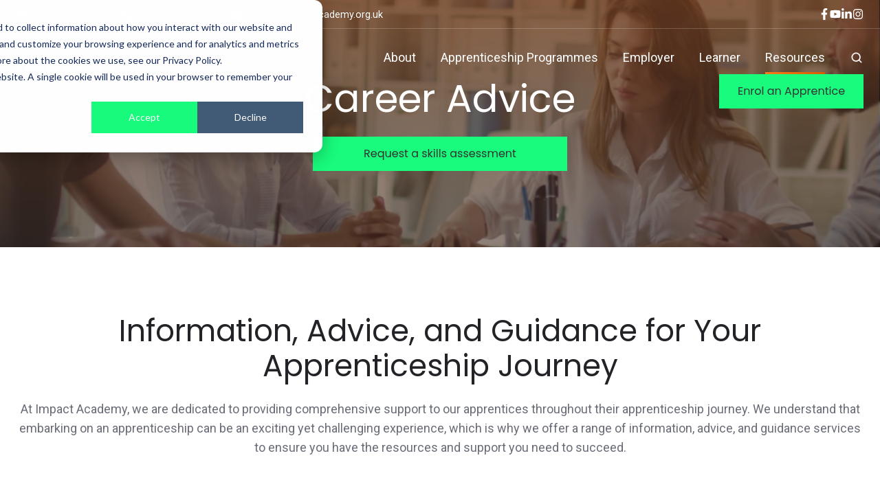

--- FILE ---
content_type: text/html; charset=UTF-8
request_url: https://www.impactacademy.uk/career-advice
body_size: 24002
content:
<!doctype html><html lang="en-gb" class="no-js "><head>
    <meta charset="utf-8">
    <title>Career Advice Page | Impact Academy</title>
    <link rel="shortcut icon" href="https://www.impactacademy.uk/hubfs/faviconV2.jpg">
    <meta name="description" content="Navigate your way to a successful career with Impact Academy&amp;#039;s Career Advice. Unlock valuable insights and guidance to excel your career.">
    
		<script>
			var act = {};
      act.xs = 479;
      act.sm = 767;
      act.md = 1139;
			act.scroll_offset = {
				sm: 66,
				md: 66,
				lg: 66,
				get: function() {
					if(window.matchMedia('(max-width: 767px)').matches) return act.scroll_offset.sm;
					if(window.matchMedia('(min-width: 1140px)').matches) return act.scroll_offset.lg;
					return act.scroll_offset.md;
				},
				set: function(sm, md, lg){
					act.scroll_offset.sm = sm;
					act.scroll_offset.md = md;
					act.scroll_offset.lg = lg;
				}
			};
		</script>
    
<meta name="viewport" content="width=device-width, initial-scale=1">

    
    <meta property="og:description" content="Navigate your way to a successful career with Impact Academy&amp;#039;s Career Advice. Unlock valuable insights and guidance to excel your career.">
    <meta property="og:title" content="Career Advice Page | Impact Academy">
    <meta name="twitter:description" content="Navigate your way to a successful career with Impact Academy&amp;#039;s Career Advice. Unlock valuable insights and guidance to excel your career.">
    <meta name="twitter:title" content="Career Advice Page | Impact Academy">

    

    
    <style>
a.cta_button{-moz-box-sizing:content-box !important;-webkit-box-sizing:content-box !important;box-sizing:content-box !important;vertical-align:middle}.hs-breadcrumb-menu{list-style-type:none;margin:0px 0px 0px 0px;padding:0px 0px 0px 0px}.hs-breadcrumb-menu-item{float:left;padding:10px 0px 10px 10px}.hs-breadcrumb-menu-divider:before{content:'›';padding-left:10px}.hs-featured-image-link{border:0}.hs-featured-image{float:right;margin:0 0 20px 20px;max-width:50%}@media (max-width: 568px){.hs-featured-image{float:none;margin:0;width:100%;max-width:100%}}.hs-screen-reader-text{clip:rect(1px, 1px, 1px, 1px);height:1px;overflow:hidden;position:absolute !important;width:1px}
</style>

<link rel="stylesheet" href="https://www.impactacademy.uk/hubfs/hub_generated/template_assets/1/265070609612/1768821101259/template_main.min.css">
<link rel="stylesheet" href="https://www.impactacademy.uk/hubfs/hub_generated/template_assets/1/265494301927/1768821103090/template_child.min.css">
<link rel="stylesheet" href="https://www.impactacademy.uk/hubfs/hub_generated/template_assets/1/265072686319/1768821099562/template_properties.min.css">
<link rel="stylesheet" href="https://www.impactacademy.uk/hubfs/hub_generated/template_assets/1/265036255465/1768821098029/template_lang-select.min.css">
<link rel="stylesheet" href="https://www.impactacademy.uk/hubfs/hub_generated/module_assets/1/265072690414/1755076285320/module_icon.min.css">
<link rel="stylesheet" href="https://www.impactacademy.uk/hubfs/hub_generated/template_assets/1/265070063863/1768821119955/template_nav.min.css">
<link rel="stylesheet" href="https://www.impactacademy.uk/hubfs/hub_generated/template_assets/1/265036235978/1768821119003/template_site-search.min.css">
<link rel="stylesheet" href="https://www.impactacademy.uk/hubfs/hub_generated/template_assets/1/265069540590/1768821116957/template_mobile-nav.min.css">
<link rel="stylesheet" href="https://www.impactacademy.uk/hubfs/hub_generated/template_assets/1/265070063865/1768821117629/template_header-06.min.css">
<link rel="stylesheet" href="https://www.impactacademy.uk/hubfs/hub_generated/template_assets/1/265072686326/1768821109422/template_header-06-overlap.min.css">
<link rel="stylesheet" href="https://www.impactacademy.uk/hubfs/hub_generated/template_assets/1/265069540589/1768821115862/template_section-extra-settings.min.css">
<link rel="stylesheet" href="https://www.impactacademy.uk/hubfs/hub_generated/template_assets/1/265070063860/1768821119147/template_rich-text.min.css">
<link rel="stylesheet" href="https://www.impactacademy.uk/hubfs/hub_generated/template_assets/1/265036234953/1768821107268/template_quick-features.min.css">
<link rel="stylesheet" href="https://www.impactacademy.uk/hubfs/hub_generated/module_assets/1/284488390881/1759945239192/module_backed-by-leading-education-bodies-global.min.css">
<link rel="stylesheet" href="https://www.impactacademy.uk/hubfs/hub_generated/template_assets/1/265069540591/1768821112636/template_logos.min.css">
<link rel="stylesheet" href="https://www.impactacademy.uk/hubfs/hub_generated/template_assets/1/265072686325/1768821102273/template_splide.min.css">
<link rel="stylesheet" href="https://www.impactacademy.uk/hubfs/hub_generated/module_assets/1/284558694615/1759944404385/module_lets-future-proof-your-workforce-global.min.css">
<link rel="stylesheet" href="https://www.impactacademy.uk/hubfs/hub_generated/template_assets/1/265072687290/1768821110613/template_review.min.css">
<link rel="stylesheet" href="https://www.impactacademy.uk/hubfs/hub_generated/module_assets/1/284530689218/1759935522097/module_latest-blog-global.min.css">
<link rel="stylesheet" href="https://www.impactacademy.uk/hubfs/hub_generated/template_assets/1/265036255437/1768821099869/template_blog-card.min.css">
<link rel="stylesheet" href="https://www.impactacademy.uk/hubfs/hub_generated/template_assets/1/265069539525/1768821118605/template_column-navigation.min.css">
<link rel="stylesheet" href="https://www.impactacademy.uk/hubfs/hub_generated/template_assets/1/265036255471/1768821099980/template_footer-11.min.css">
<style>
  @font-face {
    font-family: "Roboto";
    font-weight: 400;
    font-style: normal;
    font-display: swap;
    src: url("/_hcms/googlefonts/Roboto/regular.woff2") format("woff2"), url("/_hcms/googlefonts/Roboto/regular.woff") format("woff");
  }
  @font-face {
    font-family: "Roboto";
    font-weight: 600;
    font-style: normal;
    font-display: swap;
    src: url("/_hcms/googlefonts/Roboto/600.woff2") format("woff2"), url("/_hcms/googlefonts/Roboto/600.woff") format("woff");
  }
  @font-face {
    font-family: "Roboto";
    font-weight: 700;
    font-style: normal;
    font-display: swap;
    src: url("/_hcms/googlefonts/Roboto/700.woff2") format("woff2"), url("/_hcms/googlefonts/Roboto/700.woff") format("woff");
  }
  @font-face {
    font-family: "Poppins";
    font-weight: 400;
    font-style: normal;
    font-display: swap;
    src: url("/_hcms/googlefonts/Poppins/regular.woff2") format("woff2"), url("/_hcms/googlefonts/Poppins/regular.woff") format("woff");
  }
  @font-face {
    font-family: "Poppins";
    font-weight: 600;
    font-style: normal;
    font-display: swap;
    src: url("/_hcms/googlefonts/Poppins/600.woff2") format("woff2"), url("/_hcms/googlefonts/Poppins/600.woff") format("woff");
  }
  @font-face {
    font-family: "Poppins";
    font-weight: 700;
    font-style: normal;
    font-display: swap;
    src: url("/_hcms/googlefonts/Poppins/700.woff2") format("woff2"), url("/_hcms/googlefonts/Poppins/700.woff") format("woff");
  }
  @font-face {
    font-family: "Jost";
    font-weight: 700;
    font-style: normal;
    font-display: swap;
    src: url("/_hcms/googlefonts/Jost/700.woff2") format("woff2"), url("/_hcms/googlefonts/Jost/700.woff") format("woff");
  }
  @font-face {
    font-family: "Jost";
    font-weight: 500;
    font-style: normal;
    font-display: swap;
    src: url("/_hcms/googlefonts/Jost/500.woff2") format("woff2"), url("/_hcms/googlefonts/Jost/500.woff") format("woff");
  }
  @font-face {
    font-family: "Jost";
    font-weight: 600;
    font-style: normal;
    font-display: swap;
    src: url("/_hcms/googlefonts/Jost/600.woff2") format("woff2"), url("/_hcms/googlefonts/Jost/600.woff") format("woff");
  }
  @font-face {
    font-family: "Jost";
    font-weight: 400;
    font-style: normal;
    font-display: swap;
    src: url("/_hcms/googlefonts/Jost/regular.woff2") format("woff2"), url("/_hcms/googlefonts/Jost/regular.woff") format("woff");
  }
</style>

<!-- Editor Styles -->
<style id="hs_editor_style" type="text/css">
/* HubSpot Non-stacked Media Query Styles */
@media (min-width:768px) {
  .content_bucket-row-3-vertical-alignment > .row-fluid {
    display: -ms-flexbox !important;
    -ms-flex-direction: row;
    display: flex !important;
    flex-direction: row;
  }
  .content_bucket-row-4-vertical-alignment > .row-fluid {
    display: -ms-flexbox !important;
    -ms-flex-direction: row;
    display: flex !important;
    flex-direction: row;
  }
  .cell_1761232495594-row-0-vertical-alignment > .row-fluid {
    display: -ms-flexbox !important;
    -ms-flex-direction: row;
    display: flex !important;
    flex-direction: row;
  }
  .cell_1761297034352-vertical-alignment {
    display: -ms-flexbox !important;
    -ms-flex-direction: column !important;
    -ms-flex-pack: center !important;
    display: flex !important;
    flex-direction: column !important;
    justify-content: center !important;
  }
  .cell_1761297034352-vertical-alignment > div {
    flex-shrink: 0 !important;
  }
  .cell_1761320302118-row-1-vertical-alignment > .row-fluid {
    display: -ms-flexbox !important;
    -ms-flex-direction: row;
    display: flex !important;
    flex-direction: row;
  }
  .cell_1761320506696-vertical-alignment {
    display: -ms-flexbox !important;
    -ms-flex-direction: column !important;
    -ms-flex-pack: center !important;
    display: flex !important;
    flex-direction: column !important;
    justify-content: center !important;
  }
  .cell_1761320506696-vertical-alignment > div {
    flex-shrink: 0 !important;
  }
  .cell_1761320506695-vertical-alignment {
    display: -ms-flexbox !important;
    -ms-flex-direction: column !important;
    -ms-flex-pack: center !important;
    display: flex !important;
    flex-direction: column !important;
    justify-content: center !important;
  }
  .cell_1761320506695-vertical-alignment > div {
    flex-shrink: 0 !important;
  }
  .cell_17613211518163-vertical-alignment {
    display: -ms-flexbox !important;
    -ms-flex-direction: column !important;
    -ms-flex-pack: center !important;
    display: flex !important;
    flex-direction: column !important;
    justify-content: center !important;
  }
  .cell_17613211518163-vertical-alignment > div {
    flex-shrink: 0 !important;
  }
  .cell_17613214071482-vertical-alignment {
    display: -ms-flexbox !important;
    -ms-flex-direction: column !important;
    -ms-flex-pack: center !important;
    display: flex !important;
    flex-direction: column !important;
    justify-content: center !important;
  }
  .cell_17613214071482-vertical-alignment > div {
    flex-shrink: 0 !important;
  }
}
/* HubSpot Styles (default) */
.content_bucket-row-3-padding {
  padding-bottom: 0px !important;
}
.content_bucket-row-4-padding {
  padding-top: 0px !important;
  padding-bottom: 0px !important;
}
.content_bucket-row-5-padding {
  padding-top: 0px !important;
}
.content_bucket-row-6-padding {
  padding-top: 0px !important;
  padding-bottom: 0px !important;
}
.content_bucket-row-8-padding {
  padding-bottom: 0px !important;
}
</style>
    

    
<!--  Added by GoogleAnalytics4 integration -->
<script>
var _hsp = window._hsp = window._hsp || [];
window.dataLayer = window.dataLayer || [];
function gtag(){dataLayer.push(arguments);}

var useGoogleConsentModeV2 = true;
var waitForUpdateMillis = 1000;


if (!window._hsGoogleConsentRunOnce) {
  window._hsGoogleConsentRunOnce = true;

  gtag('consent', 'default', {
    'ad_storage': 'denied',
    'analytics_storage': 'denied',
    'ad_user_data': 'denied',
    'ad_personalization': 'denied',
    'wait_for_update': waitForUpdateMillis
  });

  if (useGoogleConsentModeV2) {
    _hsp.push(['useGoogleConsentModeV2'])
  } else {
    _hsp.push(['addPrivacyConsentListener', function(consent){
      var hasAnalyticsConsent = consent && (consent.allowed || (consent.categories && consent.categories.analytics));
      var hasAdsConsent = consent && (consent.allowed || (consent.categories && consent.categories.advertisement));

      gtag('consent', 'update', {
        'ad_storage': hasAdsConsent ? 'granted' : 'denied',
        'analytics_storage': hasAnalyticsConsent ? 'granted' : 'denied',
        'ad_user_data': hasAdsConsent ? 'granted' : 'denied',
        'ad_personalization': hasAdsConsent ? 'granted' : 'denied'
      });
    }]);
  }
}

gtag('js', new Date());
gtag('set', 'developer_id.dZTQ1Zm', true);
gtag('config', 'G-NNMP9WC0TB');
</script>
<script async src="https://www.googletagmanager.com/gtag/js?id=G-NNMP9WC0TB"></script>

<!-- /Added by GoogleAnalytics4 integration -->

    <link rel="canonical" href="https://www.impactacademy.uk/career-advice">

<!-- Callrail -->
<script type="text/javascript" src="//cdn.callrail.com/companies/422161268/40292029ef4af8712b7a/12/swap.js"></script> 
<!-- Callrail END --> 


<script type="application/ld+json">
{
  "@context": "https://schema.org",
  "@type": "LocalBusiness",
  "name": "Impact Academy",
  "alternateName": "Impact Academy",
  "url": "https://www.impactacademy.uk/",
  "logo": "https://www.impactacademy.uk/hs-fs/hubfs/Impact%20Academy%20Logo-1.webp",
  "image": "https://www.impactacademy.uk/hs-fs/hubfs/Our%20difference%20your%20advantage.webp?width=1328&height=984&name=Our%20difference%20your%20advantage.webp",
  "telephone": "01925 598689",
  "address": {
    "@type": "PostalAddress",
    "streetAddress": "Office 407, The Base, Dallam Ln",
    "addressLocality": "Warrington",
    "addressRegion": "Cheshire",
    "postalCode": "WA2 7NG",
    "addressCountry": "UK"
  },
  "geo": {
    "@type": "GeoCoordinates",
    "latitude": 53.3957,
    "longitude": -2.5799
  },
  "contactPoint": {
    "@type": "ContactPoint",
    "telephone": "+44 1925 386045",
    "contactType": "customer service",
    "areaServed": "GB",
    "availableLanguage": "en"
  },
  "sameAs": [
    "https://www.facebook.com/ImpactAcademyEngland/",
    "https://www.youtube.com/@impactacademy9265",
    "https://uk.linkedin.com/company/impactacademyengland",
    "https://www.instagram.com/impactacademyengland/"
  ],
  "priceRange": "£",
  "openingHours": [
    "Mo 08:00-17:00",
    "Tu 08:00-17:00",
    "We 08:00-17:00",
    "Th 08:00-17:00",
    "Fr 08:00-17:00",
    "Sa Closed",
    "Su Closed"
  ]
}
</script>
<meta property="og:url" content="https://www.impactacademy.uk/career-advice">
<meta name="twitter:card" content="summary">
<meta http-equiv="content-language" content="en-gb">







  <meta name="generator" content="HubSpot"></head>
  <body class="  hs-content-id-290476959961 hs-landing-page hs-page ">
    <div id="top"></div>
    <div class="page">
      
        <div data-global-resource-path="Act3 child/partials/header-06.html">















  


<header class="header header--6 header--overlap header--sticky header--w-contact header--w-icons header--w-search header--wo-lang hs-search-hidden">
  <div class="container-fluid above-header">
<div class="row-fluid-wrapper">
<div class="row-fluid">
<div class="span12 widget-span widget-type-cell " style="" data-widget-type="cell" data-x="0" data-w="12">

</div><!--end widget-span -->
</div>
</div>
</div>
  <div class="header__section header__section--top section">
    <div class="header__center container">
      <div class="row items-center">
        <div class="col s12 sm-s12">
          <div class="flex flex-row items-center justify-between no-shrink wrap md-justify-end">
            <div class="header__contact">
              
                <div class="header__contact__static">
                  <div id="hs_cos_wrapper_static_header_contact" class="hs_cos_wrapper hs_cos_wrapper_widget hs_cos_wrapper_type_module" style="" data-hs-cos-general-type="widget" data-hs-cos-type="module">


<div class="module module--static_header_contact module--properties">
    <div class="module__inner">

  <div class="properties properties--light ">
    
    
  <a href="https://login.aptem.co.uk/Users/Account/LogOn" target="_blank" rel="nofollow" class="properties__item ">
      
        <div class="properties__icon">
          <span class="icon icon--static_header_contact-1 icon--type-icon icon--small icon--accent">
            <span class="icon__glyph">
              
                <svg version="1.0" xmlns="http://www.w3.org/2000/svg" viewbox="0 0 512 512" aria-hidden="true"><g id="Alternate Sign In1_layer"><path d="M416 448h-84c-6.6 0-12-5.4-12-12v-40c0-6.6 5.4-12 12-12h84c17.7 0 32-14.3 32-32V160c0-17.7-14.3-32-32-32h-84c-6.6 0-12-5.4-12-12V76c0-6.6 5.4-12 12-12h84c53 0 96 43 96 96v192c0 53-43 96-96 96zm-47-201L201 79c-15-15-41-4.5-41 17v96H24c-13.3 0-24 10.7-24 24v96c0 13.3 10.7 24 24 24h136v96c0 21.5 26 32 41 17l168-168c9.3-9.4 9.3-24.6 0-34z" /></g></svg>
              
            </span>
          </span>
        </div>
        <div class="properties__text  small-text">Apetm login</div>
      
      </a>
    
  <a href="tel:07966455050" target="_blank" class="properties__item ">
      
        <div class="properties__icon">
          <span class="icon icon--static_header_contact-2 icon--type-icon icon--small icon--accent">
            <span class="icon__glyph">
              
                <svg version="1.0" xmlns="http://www.w3.org/2000/svg" viewbox="0 0 512 512" aria-hidden="true"><g id="Alternate Phone2_layer"><path d="M497.39 361.8l-112-48a24 24 0 0 0-28 6.9l-49.6 60.6A370.66 370.66 0 0 1 130.6 204.11l60.6-49.6a23.94 23.94 0 0 0 6.9-28l-48-112A24.16 24.16 0 0 0 122.6.61l-104 24A24 24 0 0 0 0 48c0 256.5 207.9 464 464 464a24 24 0 0 0 23.4-18.6l24-104a24.29 24.29 0 0 0-14.01-27.6z" /></g></svg>
              
            </span>
          </span>
        </div>
        <div class="properties__text  small-text">07966455050</div>
      
      </a>
    
  <a href="mailto:hello@impact-academy.org.uk" target="_blank" class="properties__item ">
      
        <div class="properties__icon">
          <span class="icon icon--static_header_contact-3 icon--type-icon icon--small icon--accent">
            <span class="icon__glyph">
              
                <svg version="1.0" xmlns="http://www.w3.org/2000/svg" viewbox="0 0 512 512" aria-hidden="true"><g id="Envelope3_layer"><path d="M502.3 190.8c3.9-3.1 9.7-.2 9.7 4.7V400c0 26.5-21.5 48-48 48H48c-26.5 0-48-21.5-48-48V195.6c0-5 5.7-7.8 9.7-4.7 22.4 17.4 52.1 39.5 154.1 113.6 21.1 15.4 56.7 47.8 92.2 47.6 35.7.3 72-32.8 92.3-47.6 102-74.1 131.6-96.3 154-113.7zM256 320c23.2.4 56.6-29.2 73.4-41.4 132.7-96.3 142.8-104.7 173.4-128.7 5.8-4.5 9.2-11.5 9.2-18.9v-19c0-26.5-21.5-48-48-48H48C21.5 64 0 85.5 0 112v19c0 7.4 3.4 14.3 9.2 18.9 30.6 23.9 40.7 32.4 173.4 128.7 16.8 12.2 50.2 41.8 73.4 41.4z" /></g></svg>
              
            </span>
          </span>
        </div>
        <div class="properties__text  small-text">hello@impact-academy.org.uk</div>
      
      </a>
  </div>

    </div>
  </div>
</div>
                </div>
                <div class="header__contact__overlap">
                  <div id="hs_cos_wrapper_overlapping_header_contact" class="hs_cos_wrapper hs_cos_wrapper_widget hs_cos_wrapper_type_module" style="" data-hs-cos-general-type="widget" data-hs-cos-type="module">


<div class="module module--overlapping_header_contact module--properties">
    <div class="module__inner">

  <div class="properties properties--dark ">
    
    
  <a href="https://login.aptem.co.uk/Users/Account/LogOn" target="_blank" rel="nofollow" class="properties__item ">
      
        <div class="properties__icon">
          <span class="icon icon--overlapping_header_contact-1 icon--type-icon icon--small icon--white">
            <span class="icon__glyph">
              
                <svg version="1.0" xmlns="http://www.w3.org/2000/svg" viewbox="0 0 512 512" aria-hidden="true"><g id="Alternate Sign In4_layer"><path d="M416 448h-84c-6.6 0-12-5.4-12-12v-40c0-6.6 5.4-12 12-12h84c17.7 0 32-14.3 32-32V160c0-17.7-14.3-32-32-32h-84c-6.6 0-12-5.4-12-12V76c0-6.6 5.4-12 12-12h84c53 0 96 43 96 96v192c0 53-43 96-96 96zm-47-201L201 79c-15-15-41-4.5-41 17v96H24c-13.3 0-24 10.7-24 24v96c0 13.3 10.7 24 24 24h136v96c0 21.5 26 32 41 17l168-168c9.3-9.4 9.3-24.6 0-34z" /></g></svg>
              
            </span>
          </span>
        </div>
        <div class="properties__text  small-text">Aptem login</div>
      
      </a>
    
  <a href="tel:07966455050" target="_blank" class="properties__item ">
      
        <div class="properties__icon">
          <span class="icon icon--overlapping_header_contact-2 icon--type-icon icon--small icon--white">
            <span class="icon__glyph">
              
                <svg version="1.0" xmlns="http://www.w3.org/2000/svg" viewbox="0 0 512 512" aria-hidden="true"><g id="Alternate Phone5_layer"><path d="M497.39 361.8l-112-48a24 24 0 0 0-28 6.9l-49.6 60.6A370.66 370.66 0 0 1 130.6 204.11l60.6-49.6a23.94 23.94 0 0 0 6.9-28l-48-112A24.16 24.16 0 0 0 122.6.61l-104 24A24 24 0 0 0 0 48c0 256.5 207.9 464 464 464a24 24 0 0 0 23.4-18.6l24-104a24.29 24.29 0 0 0-14.01-27.6z" /></g></svg>
              
            </span>
          </span>
        </div>
        <div class="properties__text  small-text">07966455050</div>
      
      </a>
    
  <a href="mailto:hello@impact-academy.org.uk" target="_blank" class="properties__item ">
      
        <div class="properties__icon">
          <span class="icon icon--overlapping_header_contact-3 icon--type-icon icon--small icon--white">
            <span class="icon__glyph">
              
                <svg version="1.0" xmlns="http://www.w3.org/2000/svg" viewbox="0 0 512 512" aria-hidden="true"><g id="Envelope6_layer"><path d="M502.3 190.8c3.9-3.1 9.7-.2 9.7 4.7V400c0 26.5-21.5 48-48 48H48c-26.5 0-48-21.5-48-48V195.6c0-5 5.7-7.8 9.7-4.7 22.4 17.4 52.1 39.5 154.1 113.6 21.1 15.4 56.7 47.8 92.2 47.6 35.7.3 72-32.8 92.3-47.6 102-74.1 131.6-96.3 154-113.7zM256 320c23.2.4 56.6-29.2 73.4-41.4 132.7-96.3 142.8-104.7 173.4-128.7 5.8-4.5 9.2-11.5 9.2-18.9v-19c0-26.5-21.5-48-48-48H48C21.5 64 0 85.5 0 112v19c0 7.4 3.4 14.3 9.2 18.9 30.6 23.9 40.7 32.4 173.4 128.7 16.8 12.2 50.2 41.8 73.4 41.4z" /></g></svg>
              
            </span>
          </span>
        </div>
        <div class="properties__text  small-text">hello@impact-academy.org.uk</div>
      
      </a>
  </div>

    </div>
  </div>
</div>
                </div>
              
            </div>
            <div class="header__lang-and-icons flex flex-row items-center justify-end no-shrink">
              
                <div class="header__lang">
                  <div id="hs_cos_wrapper_header_lang" class="hs_cos_wrapper hs_cos_wrapper_widget hs_cos_wrapper_type_module" style="" data-hs-cos-general-type="widget" data-hs-cos-type="module">



<div class="module module--header_lang module--lang-select">
    <div class="module__inner">

  
  

    </div>
  </div>
</div>
                </div>
              
              
                
                  
                
                <div class="header__icons">
                  <div class="header__icons__static">
                    <div id="hs_cos_wrapper_static_header_icons" class="hs_cos_wrapper hs_cos_wrapper_widget hs_cos_wrapper_type_module" style="" data-hs-cos-general-type="widget" data-hs-cos-type="module">

<div class="module module--static_header_icons module--icon module--text-right">
    <div class="module__inner">

  <div class="inline-items inline-items--right" style="gap: 20px;">
    
  <a href="https://www.facebook.com/ImpactAcademyEngland/" target="_blank"><span class="icon icon--static_header_icons-1 icon--type-icon icon--small icon--light">
      <span class="icon__glyph">
        
          <svg version="1.0" xmlns="http://www.w3.org/2000/svg" viewbox="0 0 320 512" aria-hidden="true"><g id="Facebook F7_layer"><path d="M279.14 288l14.22-92.66h-88.91v-60.13c0-25.35 12.42-50.06 52.24-50.06h40.42V6.26S260.43 0 225.36 0c-73.22 0-121.08 44.38-121.08 124.72v70.62H22.89V288h81.39v224h100.17V288z" /></g></svg>
        
      </span>
      <span class="screen-reader-text"></span>
    </span></a>
    
  <a href="https://www.youtube.com/@impactacademy9265" target="_blank"><span class="icon icon--static_header_icons-2 icon--type-icon icon--small icon--light">
      <span class="icon__glyph">
        
          <svg version="1.0" xmlns="http://www.w3.org/2000/svg" viewbox="0 0 576 512" aria-hidden="true"><g id="YouTube8_layer"><path d="M549.655 124.083c-6.281-23.65-24.787-42.276-48.284-48.597C458.781 64 288 64 288 64S117.22 64 74.629 75.486c-23.497 6.322-42.003 24.947-48.284 48.597-11.412 42.867-11.412 132.305-11.412 132.305s0 89.438 11.412 132.305c6.281 23.65 24.787 41.5 48.284 47.821C117.22 448 288 448 288 448s170.78 0 213.371-11.486c23.497-6.321 42.003-24.171 48.284-47.821 11.412-42.867 11.412-132.305 11.412-132.305s0-89.438-11.412-132.305zm-317.51 213.508V175.185l142.739 81.205-142.739 81.201z" /></g></svg>
        
      </span>
      <span class="screen-reader-text"></span>
    </span></a>
    
  <a href="https://www.linkedin.com/company/impactacademyuk/mycompany/" target="_blank"><span class="icon icon--static_header_icons-3 icon--type-icon icon--small icon--light">
      <span class="icon__glyph">
        
          <svg version="1.0" xmlns="http://www.w3.org/2000/svg" viewbox="0 0 448 512" aria-hidden="true"><g id="LinkedIn In9_layer"><path d="M100.28 448H7.4V148.9h92.88zM53.79 108.1C24.09 108.1 0 83.5 0 53.8a53.79 53.79 0 0 1 107.58 0c0 29.7-24.1 54.3-53.79 54.3zM447.9 448h-92.68V302.4c0-34.7-.7-79.2-48.29-79.2-48.29 0-55.69 37.7-55.69 76.7V448h-92.78V148.9h89.08v40.8h1.3c12.4-23.5 42.69-48.3 87.88-48.3 94 0 111.28 61.9 111.28 142.3V448z" /></g></svg>
        
      </span>
      <span class="screen-reader-text"></span>
    </span></a>
    
  <a href="https://www.instagram.com/impactacademyengland/" target="_blank"><span class="icon icon--static_header_icons-4 icon--type-icon icon--small icon--light">
      <span class="icon__glyph">
        
          <svg version="1.0" xmlns="http://www.w3.org/2000/svg" viewbox="0 0 448 512" aria-hidden="true"><g id="Instagram10_layer"><path d="M224.1 141c-63.6 0-114.9 51.3-114.9 114.9s51.3 114.9 114.9 114.9S339 319.5 339 255.9 287.7 141 224.1 141zm0 189.6c-41.1 0-74.7-33.5-74.7-74.7s33.5-74.7 74.7-74.7 74.7 33.5 74.7 74.7-33.6 74.7-74.7 74.7zm146.4-194.3c0 14.9-12 26.8-26.8 26.8-14.9 0-26.8-12-26.8-26.8s12-26.8 26.8-26.8 26.8 12 26.8 26.8zm76.1 27.2c-1.7-35.9-9.9-67.7-36.2-93.9-26.2-26.2-58-34.4-93.9-36.2-37-2.1-147.9-2.1-184.9 0-35.8 1.7-67.6 9.9-93.9 36.1s-34.4 58-36.2 93.9c-2.1 37-2.1 147.9 0 184.9 1.7 35.9 9.9 67.7 36.2 93.9s58 34.4 93.9 36.2c37 2.1 147.9 2.1 184.9 0 35.9-1.7 67.7-9.9 93.9-36.2 26.2-26.2 34.4-58 36.2-93.9 2.1-37 2.1-147.8 0-184.8zM398.8 388c-7.8 19.6-22.9 34.7-42.6 42.6-29.5 11.7-99.5 9-132.1 9s-102.7 2.6-132.1-9c-19.6-7.8-34.7-22.9-42.6-42.6-11.7-29.5-9-99.5-9-132.1s-2.6-102.7 9-132.1c7.8-19.6 22.9-34.7 42.6-42.6 29.5-11.7 99.5-9 132.1-9s102.7-2.6 132.1 9c19.6 7.8 34.7 22.9 42.6 42.6 11.7 29.5 9 99.5 9 132.1s2.7 102.7-9 132.1z" /></g></svg>
        
      </span>
      <span class="screen-reader-text"></span>
    </span></a></div>

    </div>
  </div>
</div>
                  </div>
                  <div class="header__icons__overlap">
                    <div id="hs_cos_wrapper_overlapping_header_icons" class="hs_cos_wrapper hs_cos_wrapper_widget hs_cos_wrapper_type_module" style="" data-hs-cos-general-type="widget" data-hs-cos-type="module">

<div class="module module--overlapping_header_icons module--icon module--text-right">
    <div class="module__inner">

  <div class="inline-items inline-items--right" style="gap: 20px;">
    
  <a href="https://www.facebook.com/ImpactAcademyEngland/" target="_blank"><span class="icon icon--overlapping_header_icons-1 icon--type-icon icon--small icon--ghost">
      <span class="icon__glyph">
        
          <svg version="1.0" xmlns="http://www.w3.org/2000/svg" viewbox="0 0 320 512" aria-hidden="true"><g id="Facebook F11_layer"><path d="M279.14 288l14.22-92.66h-88.91v-60.13c0-25.35 12.42-50.06 52.24-50.06h40.42V6.26S260.43 0 225.36 0c-73.22 0-121.08 44.38-121.08 124.72v70.62H22.89V288h81.39v224h100.17V288z" /></g></svg>
        
      </span>
      <span class="screen-reader-text"></span>
    </span></a>
    
  <a href="https://www.youtube.com/@impactacademy9265" target="_blank"><span class="icon icon--overlapping_header_icons-2 icon--type-icon icon--small icon--ghost">
      <span class="icon__glyph">
        
          <svg version="1.0" xmlns="http://www.w3.org/2000/svg" viewbox="0 0 576 512" aria-hidden="true"><g id="YouTube12_layer"><path d="M549.655 124.083c-6.281-23.65-24.787-42.276-48.284-48.597C458.781 64 288 64 288 64S117.22 64 74.629 75.486c-23.497 6.322-42.003 24.947-48.284 48.597-11.412 42.867-11.412 132.305-11.412 132.305s0 89.438 11.412 132.305c6.281 23.65 24.787 41.5 48.284 47.821C117.22 448 288 448 288 448s170.78 0 213.371-11.486c23.497-6.321 42.003-24.171 48.284-47.821 11.412-42.867 11.412-132.305 11.412-132.305s0-89.438-11.412-132.305zm-317.51 213.508V175.185l142.739 81.205-142.739 81.201z" /></g></svg>
        
      </span>
      <span class="screen-reader-text"></span>
    </span></a>
    
  <a href="https://www.linkedin.com/company/impactacademyuk/mycompany/" target="_blank"><span class="icon icon--overlapping_header_icons-3 icon--type-icon icon--small icon--ghost">
      <span class="icon__glyph">
        
          <svg version="1.0" xmlns="http://www.w3.org/2000/svg" viewbox="0 0 448 512" aria-hidden="true"><g id="LinkedIn In13_layer"><path d="M100.28 448H7.4V148.9h92.88zM53.79 108.1C24.09 108.1 0 83.5 0 53.8a53.79 53.79 0 0 1 107.58 0c0 29.7-24.1 54.3-53.79 54.3zM447.9 448h-92.68V302.4c0-34.7-.7-79.2-48.29-79.2-48.29 0-55.69 37.7-55.69 76.7V448h-92.78V148.9h89.08v40.8h1.3c12.4-23.5 42.69-48.3 87.88-48.3 94 0 111.28 61.9 111.28 142.3V448z" /></g></svg>
        
      </span>
      <span class="screen-reader-text"></span>
    </span></a>
    
  <a href="https://www.instagram.com/impactacademyengland/" target="_blank"><span class="icon icon--overlapping_header_icons-4 icon--type-icon icon--small icon--ghost">
      <span class="icon__glyph">
        
          <svg version="1.0" xmlns="http://www.w3.org/2000/svg" viewbox="0 0 448 512" aria-hidden="true"><g id="Instagram14_layer"><path d="M224.1 141c-63.6 0-114.9 51.3-114.9 114.9s51.3 114.9 114.9 114.9S339 319.5 339 255.9 287.7 141 224.1 141zm0 189.6c-41.1 0-74.7-33.5-74.7-74.7s33.5-74.7 74.7-74.7 74.7 33.5 74.7 74.7-33.6 74.7-74.7 74.7zm146.4-194.3c0 14.9-12 26.8-26.8 26.8-14.9 0-26.8-12-26.8-26.8s12-26.8 26.8-26.8 26.8 12 26.8 26.8zm76.1 27.2c-1.7-35.9-9.9-67.7-36.2-93.9-26.2-26.2-58-34.4-93.9-36.2-37-2.1-147.9-2.1-184.9 0-35.8 1.7-67.6 9.9-93.9 36.1s-34.4 58-36.2 93.9c-2.1 37-2.1 147.9 0 184.9 1.7 35.9 9.9 67.7 36.2 93.9s58 34.4 93.9 36.2c37 2.1 147.9 2.1 184.9 0 35.9-1.7 67.7-9.9 93.9-36.2 26.2-26.2 34.4-58 36.2-93.9 2.1-37 2.1-147.8 0-184.8zM398.8 388c-7.8 19.6-22.9 34.7-42.6 42.6-29.5 11.7-99.5 9-132.1 9s-102.7 2.6-132.1-9c-19.6-7.8-34.7-22.9-42.6-42.6-11.7-29.5-9-99.5-9-132.1s-2.6-102.7 9-132.1c7.8-19.6 22.9-34.7 42.6-42.6 29.5-11.7 99.5-9 132.1-9s102.7-2.6 132.1 9c19.6 7.8 34.7 22.9 42.6 42.6 11.7 29.5 9 99.5 9 132.1s2.7 102.7-9 132.1z" /></g></svg>
        
      </span>
      <span class="screen-reader-text"></span>
    </span></a></div>

    </div>
  </div>
</div>
                  </div>
                </div>
              
            </div>
          </div>
        </div>
      </div>
    </div>
  </div>
  <div class="header__sticky-wrapper">
    <div class="header__sticky-element">
      <div class="header__section header__section--main section">
        <div class="header__center container">
          <div class="row items-center">
            <div class="col s3 md-s3 sm-s4 justify-center">
              <div class="header__logo"><div class="header__logo__overlap"><div id="hs_cos_wrapper_overlapping_header_logo" class="hs_cos_wrapper hs_cos_wrapper_widget hs_cos_wrapper_type_module widget-type-logo" style="" data-hs-cos-general-type="widget" data-hs-cos-type="module">
  






















  
  <span id="hs_cos_wrapper_overlapping_header_logo_hs_logo_widget" class="hs_cos_wrapper hs_cos_wrapper_widget hs_cos_wrapper_type_logo" style="" data-hs-cos-general-type="widget" data-hs-cos-type="logo"><a href="/" id="hs-link-overlapping_header_logo_hs_logo_widget" style="border-width:0px;border:0px;"><img src="https://www.impactacademy.uk/hs-fs/hubfs/Impact%20Academy%20Logo.webp?width=150&amp;height=61&amp;name=Impact%20Academy%20Logo.webp" class="hs-image-widget " height="61" style="height: auto;width:150px;border-width:0px;border:0px;" width="150" alt="Impact Academy Logo" title="Impact Academy Logo" srcset="https://www.impactacademy.uk/hs-fs/hubfs/Impact%20Academy%20Logo.webp?width=75&amp;height=31&amp;name=Impact%20Academy%20Logo.webp 75w, https://www.impactacademy.uk/hs-fs/hubfs/Impact%20Academy%20Logo.webp?width=150&amp;height=61&amp;name=Impact%20Academy%20Logo.webp 150w, https://www.impactacademy.uk/hs-fs/hubfs/Impact%20Academy%20Logo.webp?width=225&amp;height=92&amp;name=Impact%20Academy%20Logo.webp 225w, https://www.impactacademy.uk/hs-fs/hubfs/Impact%20Academy%20Logo.webp?width=300&amp;height=122&amp;name=Impact%20Academy%20Logo.webp 300w, https://www.impactacademy.uk/hs-fs/hubfs/Impact%20Academy%20Logo.webp?width=375&amp;height=153&amp;name=Impact%20Academy%20Logo.webp 375w, https://www.impactacademy.uk/hs-fs/hubfs/Impact%20Academy%20Logo.webp?width=450&amp;height=183&amp;name=Impact%20Academy%20Logo.webp 450w" sizes="(max-width: 150px) 100vw, 150px"></a></span>
</div></div><div class="header__logo__sticky"><div id="hs_cos_wrapper_sticky_header_logo" class="hs_cos_wrapper hs_cos_wrapper_widget hs_cos_wrapper_type_module widget-type-logo" style="" data-hs-cos-general-type="widget" data-hs-cos-type="module">
  






















  
  <span id="hs_cos_wrapper_sticky_header_logo_hs_logo_widget" class="hs_cos_wrapper hs_cos_wrapper_widget hs_cos_wrapper_type_logo" style="" data-hs-cos-general-type="widget" data-hs-cos-type="logo"><a href="/" id="hs-link-sticky_header_logo_hs_logo_widget" style="border-width:0px;border:0px;"><img src="https://www.impactacademy.uk/hs-fs/hubfs/Impact%20Academy%20Logo-1.webp?width=161&amp;height=70&amp;name=Impact%20Academy%20Logo-1.webp" class="hs-image-widget " height="70" style="height: auto;width:161px;border-width:0px;border:0px;" width="161" alt="Impact Academy Logo-1" title="Impact Academy Logo-1" loading="lazy" srcset="https://www.impactacademy.uk/hs-fs/hubfs/Impact%20Academy%20Logo-1.webp?width=81&amp;height=35&amp;name=Impact%20Academy%20Logo-1.webp 81w, https://www.impactacademy.uk/hs-fs/hubfs/Impact%20Academy%20Logo-1.webp?width=161&amp;height=70&amp;name=Impact%20Academy%20Logo-1.webp 161w, https://www.impactacademy.uk/hs-fs/hubfs/Impact%20Academy%20Logo-1.webp?width=242&amp;height=105&amp;name=Impact%20Academy%20Logo-1.webp 242w, https://www.impactacademy.uk/hs-fs/hubfs/Impact%20Academy%20Logo-1.webp?width=322&amp;height=140&amp;name=Impact%20Academy%20Logo-1.webp 322w, https://www.impactacademy.uk/hs-fs/hubfs/Impact%20Academy%20Logo-1.webp?width=403&amp;height=175&amp;name=Impact%20Academy%20Logo-1.webp 403w, https://www.impactacademy.uk/hs-fs/hubfs/Impact%20Academy%20Logo-1.webp?width=483&amp;height=210&amp;name=Impact%20Academy%20Logo-1.webp 483w" sizes="(max-width: 161px) 100vw, 161px"></a></span>
</div></div></div>
            </div>
            <div class="col s9 md-s9 sm-s8">
              <div class="flex flex-row items-center justify-end no-shrink wrap">
                <div class="header__nav">
                  <div id="hs_cos_wrapper_header_nav" class="hs_cos_wrapper hs_cos_wrapper_widget hs_cos_wrapper_type_module" style="" data-hs-cos-general-type="widget" data-hs-cos-type="module"><div class="module module--header_nav module--nav">
    <div class="module__inner">

  <nav class="nav nav--light nav--on-hover hs-skip-lang-url-rewrite" flyout-delay="0" aria-label="Main menu">
    <ul class="nav__list nav__list--level1"><li class="nav__item nav__item--branch">
        <a class="nav__link" href="javascript:;">About </a><ul class="nav__list nav__list--level2 nav__list--flyout"><li class="nav__item">
        <a class="nav__link" href="https://www.impactacademy.uk/about-impact-academy">About Us</a></li><li class="nav__item">
        <a class="nav__link" href="https://www.impactacademy.uk/academy-people">People</a></li></ul></li><li class="nav__item nav__item--branch">
        <a class="nav__link" href="javascript:;">Apprenticeship Programmes</a><ul class="nav__list nav__list--level2 nav__list--flyout"><li class="nav__item">
        <a class="nav__link" href="https://www.impactacademy.uk/energy-management-training">Energy Management</a></li><li class="nav__item">
        <a class="nav__link" href="https://www.impactacademy.uk/renewable-energy-apprenticeships">Community Energy Specialist</a></li><li class="nav__item">
        <a class="nav__link" href="https://www.impactacademy.uk/property-management-courses-uk">Housing &amp; Property Management</a></li><li class="nav__item">
        <a class="nav__link" href="https://www.impactacademy.uk/property-management-apprenticeship">Senior Housing &amp; Property Manager</a></li><li class="nav__item">
        <a class="nav__link" href="https://www.impactacademy.uk/improvement-specialist-apprenticeship">Improvement Specialist</a></li><li class="nav__item">
        <a class="nav__link" href="https://www.impactacademy.uk/improvement-leader-apprenticeship">Improvement Leader</a></li><li class="nav__item">
        <a class="nav__link" href="https://www.impactacademy.uk/improvement-practitioner-level-4">Improvement Practitioner</a></li><li class="nav__item">
        <a class="nav__link" href="https://www.impactacademy.uk/leadership-and-management-apprenticeships">Team Leader</a></li><li class="nav__item">
        <a class="nav__link" href="https://www.impactacademy.uk/multi-channel-marketing-apprenticeship">Multi-Channel Marketer</a></li><li class="nav__item">
        <a class="nav__link" href="https://www.impactacademy.uk/content-marketing-course">Content Creator</a></li><li class="nav__item">
        <a class="nav__link" href="https://www.impactacademy.uk/corporate-responsibility-and-sustainability">Corporate Responsibility and Sustainability</a></li></ul></li><li class="nav__item nav__item--branch">
        <a class="nav__link" href="https://www.impactacademy.uk/academy-employers">Employer</a><ul class="nav__list nav__list--level2 nav__list--flyout"><li class="nav__item">
        <a class="nav__link" href="https://www.impactacademy.uk/apprenticeship-levy-funding">Levy Vs Non Levy</a></li><li class="nav__item">
        <a class="nav__link" href="https://www.impactacademy.uk/government-apprenticeship-scheme">Government Funding</a></li><li class="nav__item">
        <a class="nav__link" href="https://www.impactacademy.uk/how-to-sign-up">How to sign up</a></li><li class="nav__item">
        <a class="nav__link" href="https://www.impactacademy.uk/time-committment">Time Committment</a></li><li class="nav__item">
        <a class="nav__link" href="https://www.impactacademy.uk/functional-skills">Functional Skills</a></li></ul></li><li class="nav__item nav__item--branch">
        <a class="nav__link" href="https://www.impactacademy.uk/academy-learners">Learner</a><ul class="nav__list nav__list--level2 nav__list--flyout"><li class="nav__item">
        <a class="nav__link" href="https://www.impactacademy.uk/choosing-a-course">Choosing a course</a></li><li class="nav__item">
        <a class="nav__link" href="https://www.impactacademy.uk/employer-approvals">Employer Approvals</a></li><li class="nav__item">
        <a class="nav__link" href="https://www.impactacademy.uk/off-the-job-hours">Off the Job Hours</a></li><li class="nav__item">
        <a class="nav__link" href="https://www.impactacademy.uk/functional-skills">Functional Skills </a></li><li class="nav__item">
        <a class="nav__link" href="https://www.impactacademy.uk/star-learner">STAR Learner</a></li><li class="nav__item">
        <a class="nav__link" href="https://www.impactacademy.uk/new-certifications">New Certifications</a></li></ul></li><li class="nav__item nav__item--branch nav__item--active-branch">
        <a class="nav__link" href="javascript:;">Resources </a><ul class="nav__list nav__list--level2 nav__list--flyout"><li class="nav__item nav__item--branch">
        <a class="nav__link" href="javascript:;">Commercial Courses</a><ul class="nav__list nav__list--level3 nav__list--flyout"><li class="nav__item">
        <a class="nav__link" href="https://www.impactacademy.uk/certificate-in-domestic-energy-assessment-level-3">Certificate in Domestic Energy Assessment Level 3</a></li><li class="nav__item">
        <a class="nav__link" href="https://www.impactacademy.uk/certificate-for-retrofit-assessors-level-3">Certificate for Retrofit Assessors Level 3</a></li><li class="nav__item">
        <a class="nav__link" href="https://www.impactacademy.uk/certificate-in-energy-efficiency-for-older-and-traditional-buildings-level-3">Certificate in Energy Efficiency for Older and Traditional Buildings Level 3</a></li><li class="nav__item">
        <a class="nav__link" href="https://www.impactacademy.uk/award-in-health-safety-in-a-construction-environment-level-1">Award in Health &amp; Safety in a construction environment Level 1</a></li></ul></li><li class="nav__item">
        <a class="nav__link" href="https://www.impactacademy.uk/blogs">Blogs</a></li><li class="nav__item">
        <a class="nav__link" href="https://www.impactacademy.uk/academy-facilities">Facilities</a></li><li class="nav__item nav__item--active-branch nav__item--active">
        <a class="nav__link" href="https://www.impactacademy.uk/career-advice">Careers Advice </a></li><li class="nav__item">
        <a class="nav__link" href="https://www.impactacademy.uk/end-point-assessment">End Point Assessment</a></li><li class="nav__item">
        <a class="nav__link" href="https://www.impactacademy.uk/faq">FAQs</a></li></ul></li></ul>
  </nav>

    </div>
  </div>

</div>
                </div>
                
                  <div class="header__mobile-lang">
                    <div id="hs_cos_wrapper_header_mobile_lang" class="hs_cos_wrapper hs_cos_wrapper_widget hs_cos_wrapper_type_module" style="" data-hs-cos-general-type="widget" data-hs-cos-type="module">



<div class="module module--header_mobile_lang module--lang-select">
    <div class="module__inner">

  
  

    </div>
  </div>
</div>
                  </div>
                
                
                  <div class="header__search">
                    <div id="hs_cos_wrapper_header_search" class="hs_cos_wrapper hs_cos_wrapper_widget hs_cos_wrapper_type_module" style="" data-hs-cos-general-type="widget" data-hs-cos-type="module">


<div id="header_search" class="site-search site-search--light txt--light">
  <a href="javascript:;" class="site-search__open site-search__open--auto ui-icon" role="button" aria-label="Open search window">
    <svg width="24" height="24" viewbox="0 0 24 24" xmlns="http://www.w3.org/2000/svg">
      <path d="M20.71 19.29L17.31 15.9C18.407 14.5025 19.0022 12.7767 19 11C19 9.41775 18.5308 7.87103 17.6518 6.55544C16.7727 5.23984 15.5233 4.21446 14.0615 3.60896C12.5997 3.00346 10.9911 2.84504 9.43928 3.15372C7.88743 3.4624 6.46197 4.22433 5.34315 5.34315C4.22433 6.46197 3.4624 7.88743 3.15372 9.43928C2.84504 10.9911 3.00347 12.5997 3.60897 14.0615C4.21447 15.5233 5.23985 16.7727 6.55544 17.6518C7.87103 18.5308 9.41775 19 11 19C12.7767 19.0022 14.5025 18.407 15.9 17.31L19.29 20.71C19.383 20.8037 19.4936 20.8781 19.6154 20.9289C19.7373 20.9797 19.868 21.0058 20 21.0058C20.132 21.0058 20.2627 20.9797 20.3846 20.9289C20.5064 20.8781 20.617 20.8037 20.71 20.71C20.8037 20.617 20.8781 20.5064 20.9289 20.3846C20.9797 20.2627 21.0058 20.132 21.0058 20C21.0058 19.868 20.9797 19.7373 20.9289 19.6154C20.8781 19.4936 20.8037 19.383 20.71 19.29ZM5 11C5 9.81331 5.3519 8.65327 6.01119 7.66658C6.67047 6.67988 7.60755 5.91085 8.7039 5.45672C9.80026 5.0026 11.0067 4.88378 12.1705 5.11529C13.3344 5.3468 14.4035 5.91824 15.2426 6.75736C16.0818 7.59647 16.6532 8.66557 16.8847 9.82946C17.1162 10.9933 16.9974 12.1997 16.5433 13.2961C16.0892 14.3925 15.3201 15.3295 14.3334 15.9888C13.3467 16.6481 12.1867 17 11 17C9.4087 17 7.88258 16.3679 6.75736 15.2426C5.63214 14.1174 5 12.5913 5 11Z" fill="currentColor" />
    </svg>
  </a>
  <div class="site-search__popup">
    <div class="site-search__bar">
      <form id="searchForm" class="site-search__form" autocomplete="off" results-zero-text="Sorry, no results found.">
        <input class="site-search__input" id="searchInput" name="searchInput" type="text" placeholder="Search our website" title="Search our website">
        <input name="portalId" type="hidden" value="146721669">
        <input name="language" type="hidden" value="">
        <input name="domains" type="hidden" value="all">
        <input name="resultsLength" type="hidden" value="LONG">
        <button class="site-search__submit ui-icon" type="submit" aria-label="Search">
          <svg width="24" height="24" viewbox="0 0 24 24" xmlns="http://www.w3.org/2000/svg">
            <path d="M20.71 19.29L17.31 15.9C18.407 14.5025 19.0022 12.7767 19 11C19 9.41775 18.5308 7.87103 17.6518 6.55544C16.7727 5.23984 15.5233 4.21446 14.0615 3.60896C12.5997 3.00346 10.9911 2.84504 9.43928 3.15372C7.88743 3.4624 6.46197 4.22433 5.34315 5.34315C4.22433 6.46197 3.4624 7.88743 3.15372 9.43928C2.84504 10.9911 3.00347 12.5997 3.60897 14.0615C4.21447 15.5233 5.23985 16.7727 6.55544 17.6518C7.87103 18.5308 9.41775 19 11 19C12.7767 19.0022 14.5025 18.407 15.9 17.31L19.29 20.71C19.383 20.8037 19.4936 20.8781 19.6154 20.9289C19.7373 20.9797 19.868 21.0058 20 21.0058C20.132 21.0058 20.2627 20.9797 20.3846 20.9289C20.5064 20.8781 20.617 20.8037 20.71 20.71C20.8037 20.617 20.8781 20.5064 20.9289 20.3846C20.9797 20.2627 21.0058 20.132 21.0058 20C21.0058 19.868 20.9797 19.7373 20.9289 19.6154C20.8781 19.4936 20.8037 19.383 20.71 19.29ZM5 11C5 9.81331 5.3519 8.65327 6.01119 7.66658C6.67047 6.67988 7.60755 5.91085 8.7039 5.45672C9.80026 5.0026 11.0067 4.88378 12.1705 5.11529C13.3344 5.3468 14.4035 5.91824 15.2426 6.75736C16.0818 7.59647 16.6532 8.66557 16.8847 9.82946C17.1162 10.9933 16.9974 12.1997 16.5433 13.2961C16.0892 14.3925 15.3201 15.3295 14.3334 15.9888C13.3467 16.6481 12.1867 17 11 17C9.4087 17 7.88258 16.3679 6.75736 15.2426C5.63214 14.1174 5 12.5913 5 11Z" fill="currentColor"></path>
          </svg>
        </button>
        <a href="javascript:;" class="site-search__close ui-icon" role="button" aria-label="Close search window">
          <svg width="24" height="24" viewbox="0 0 24 24" xmlns="http://www.w3.org/2000/svg">
            <path d="M20.707 4.707a1 1 0 0 0-1.414-1.414L12 10.586 4.707 3.293a1 1 0 0 0-1.414 1.414L10.586 12l-7.293 7.293a1 1 0 1 0 1.414 1.414L12 13.414l7.293 7.293a1 1 0 0 0 1.414-1.414L13.414 12l7.293-7.293z" fill="currentColor" />
          </svg>
        </a>
      </form>
    </div>
    <div class="site-search__results">
      <div class="site-search__results-block">
        <div class="site-search__result-template"><div class="site-search__result-text">
            <div class="site-search__result-title ui-label"></div>
            <div class="site-search__result-desc small-text"></div>
          </div>
        </div>
        <button class="site-search__more btn btn--fill btn--medium btn--accent">More results</button>
      </div>
    </div>
  </div>
</div></div>
                  </div>
                
                <div class="header__buttons">
                  <div class="header__buttons__static">
                    <div id="hs_cos_wrapper_static_header_buttons" class="hs_cos_wrapper hs_cos_wrapper_widget hs_cos_wrapper_type_module" style="" data-hs-cos-general-type="widget" data-hs-cos-type="module">


<div class="module module--static_header_buttons module--button">
    <div class="module__inner">

  <div class="inline-items"><div class="hs-cta-embed hs-cta-simple-placeholder hs-cta-embed-265494408438" style="max-width:100%; max-height:100%; width:210px;height:50.36931610107422px" data-hubspot-wrapper-cta-id="265494408438">
  <a href="/hs/cta/wi/redirect?encryptedPayload=AVxigLIG7MxuZUhDfEt0tg6mHBww6y2rsOBnkuBC2k69kOGvQOKSHHTp2oeiC6PUcvtsuQuy%2BuJafHl0XHuTNpMrGPXDyF9%2B7DARDEb%2BxIClqCQMGw2I8%2F18l7heJqdJmYGKRZgnaXDdZ6LPVWMbvHAp1BMzmywGI1I0P4IWTWiLM%2FTsoM7pNugsXbSUXz9zbuZzqRiFRQ%3D%3D&amp;webInteractiveContentId=265494408438&amp;portalId=146721669" target="_blank" rel="noopener" crossorigin="anonymous">
    <img alt="Enrol an Apprentice" loading="lazy" src="https://hubspot-no-cache-eu1-prod.s3.amazonaws.com/cta/default/146721669/interactive-265494408438.png" style="height: 100%; width: 100%; object-fit: fill" onerror="this.style.display='none'">
  </a>
</div>
</div>

    </div>
  </div>
</div>
                  </div>
                  <div class="header__buttons__overlap">
                    <div id="hs_cos_wrapper_overlapping_header_buttons" class="hs_cos_wrapper hs_cos_wrapper_widget hs_cos_wrapper_type_module" style="" data-hs-cos-general-type="widget" data-hs-cos-type="module">


<div class="module module--overlapping_header_buttons module--button">
    <div class="module__inner">

  <div class="inline-items"><div class="hs-cta-embed hs-cta-simple-placeholder hs-cta-embed-265494408438" style="max-width:100%; max-height:100%; width:210px;height:50.36931610107422px" data-hubspot-wrapper-cta-id="265494408438">
  <a href="/hs/cta/wi/redirect?encryptedPayload=AVxigLIG7MxuZUhDfEt0tg6mHBww6y2rsOBnkuBC2k69kOGvQOKSHHTp2oeiC6PUcvtsuQuy%2BuJafHl0XHuTNpMrGPXDyF9%2B7DARDEb%2BxIClqCQMGw2I8%2F18l7heJqdJmYGKRZgnaXDdZ6LPVWMbvHAp1BMzmywGI1I0P4IWTWiLM%2FTsoM7pNugsXbSUXz9zbuZzqRiFRQ%3D%3D&amp;webInteractiveContentId=265494408438&amp;portalId=146721669" target="_blank" rel="noopener" crossorigin="anonymous">
    <img alt="Enrol an Apprentice" loading="lazy" src="https://hubspot-no-cache-eu1-prod.s3.amazonaws.com/cta/default/146721669/interactive-265494408438.png" style="height: 100%; width: 100%; object-fit: fill" onerror="this.style.display='none'">
  </a>
</div>
</div>

    </div>
  </div>
</div>
                  </div>
                  
                    <div class="header__buttons__sticky">
                      <div id="hs_cos_wrapper_sticky_header_buttons" class="hs_cos_wrapper hs_cos_wrapper_widget hs_cos_wrapper_type_module" style="" data-hs-cos-general-type="widget" data-hs-cos-type="module">


<div class="module module--sticky_header_buttons module--button">
    <div class="module__inner">

  <div class="inline-items"><div class="hs-cta-embed hs-cta-simple-placeholder hs-cta-embed-265494408438" style="max-width:100%; max-height:100%; width:210px;height:50.36931610107422px" data-hubspot-wrapper-cta-id="265494408438">
  <a href="/hs/cta/wi/redirect?encryptedPayload=AVxigLIG7MxuZUhDfEt0tg6mHBww6y2rsOBnkuBC2k69kOGvQOKSHHTp2oeiC6PUcvtsuQuy%2BuJafHl0XHuTNpMrGPXDyF9%2B7DARDEb%2BxIClqCQMGw2I8%2F18l7heJqdJmYGKRZgnaXDdZ6LPVWMbvHAp1BMzmywGI1I0P4IWTWiLM%2FTsoM7pNugsXbSUXz9zbuZzqRiFRQ%3D%3D&amp;webInteractiveContentId=265494408438&amp;portalId=146721669" target="_blank" rel="noopener" crossorigin="anonymous">
    <img alt="Enrol an Apprentice" loading="lazy" src="https://hubspot-no-cache-eu1-prod.s3.amazonaws.com/cta/default/146721669/interactive-265494408438.png" style="height: 100%; width: 100%; object-fit: fill" onerror="this.style.display='none'">
  </a>
</div>
</div>

    </div>
  </div>
</div>
                    </div>
                  
                </div>
                <div class="header__mobile-nav">
                  <div id="hs_cos_wrapper_header_mobile_nav" class="hs_cos_wrapper hs_cos_wrapper_widget hs_cos_wrapper_type_module" style="" data-hs-cos-general-type="widget" data-hs-cos-type="module">







<div class="module module--header_mobile_nav module--mnav">
    <div class="module__inner">

  <div class="mnav mnav--light">
    <a class="mnav__open mnav__open--auto ui-icon" href="javascript:;" role="button" aria-label="Open menu">
      <svg width="24" height="24" viewbox="0 0 24 24" xmlns="http://www.w3.org/2000/svg">
        <path d="M3 6a1 1 0 0 1 1-1h16a1 1 0 1 1 0 2H4a1 1 0 0 1-1-1zm0 6a1 1 0 0 1 1-1h16a1 1 0 1 1 0 2H4a1 1 0 0 1-1-1zm1 5a1 1 0 1 0 0 2h16a1 1 0 1 0 0-2H4z" fill="currentColor" />
      </svg>
    </a>
    <div class="mnav__overlay"></div>
    <div class="mnav__popup">
      
      <div class="mnav__section mnav__section--first mnav__menu hs-skip-lang-url-rewrite">
        
  
  
    <ul class="mnav__menu__list mnav__menu__list--level1">
      <li class="mnav__menu__item mnav__menu__item--parent">
        <div class="mnav__menu__label">
          <a class="mnav__menu__link" href="javascript:;">About </a>
          
            <div class="mnav__menu__toggle" role="button">
              <div class="mnav__menu__toggle__open-icon">
                <svg class="mnav__menu__toggle__open" width="24" height="24" viewbox="0 0 24 24" xmlns="http://www.w3.org/2000/svg">
                  <path d="M5.29289 8.29289C4.90237 8.68342 4.90237 9.31658 5.29289 9.70711L11.2929 15.7071C11.6834 16.0976 12.3166 16.0976 12.7071 15.7071L18.7071 9.70711C19.0976 9.31658 19.0976 8.68342 18.7071 8.29289C18.3166 7.90237 17.6834 7.90237 17.2929 8.29289L12 13.5858L6.70711 8.29289C6.31658 7.90237 5.68342 7.90237 5.29289 8.29289Z" fill="currentColor" />
                </svg>
              </div>
              <div class="mnav__menu__toggle__close-icon">
                <svg width="24" height="24" viewbox="0 0 24 24" xmlns="http://www.w3.org/2000/svg">
                  <path d="M5.29289 15.7071C4.90237 15.3166 4.90237 14.6834 5.29289 14.2929L11.2929 8.29289C11.6834 7.90237 12.3166 7.90237 12.7071 8.29289L18.7071 14.2929C19.0976 14.6834 19.0976 15.3166 18.7071 15.7071C18.3166 16.0976 17.6834 16.0976 17.2929 15.7071L12 10.4142L6.70711 15.7071C6.31658 16.0976 5.68342 16.0976 5.29289 15.7071Z" fill="currentColor" />
                </svg>
              </div>
            </div>
          
        </div>
        
  
  
    <ul class="mnav__menu__list mnav__menu__list--level2 mnav__menu__list--child">
      <li class="mnav__menu__item">
        <div class="mnav__menu__label">
          <a class="mnav__menu__link" href="https://www.impactacademy.uk/about-impact-academy">About Us</a>
          
        </div>
        
  
  

      </li>
    
  
    
      <li class="mnav__menu__item">
        <div class="mnav__menu__label">
          <a class="mnav__menu__link" href="https://www.impactacademy.uk/academy-people">People</a>
          
        </div>
        
  
  

      </li>
    </ul>
  

      </li>
    
  
    
      <li class="mnav__menu__item mnav__menu__item--parent">
        <div class="mnav__menu__label">
          <a class="mnav__menu__link" href="javascript:;">Apprenticeship Programmes</a>
          
            <div class="mnav__menu__toggle" role="button">
              <div class="mnav__menu__toggle__open-icon">
                <svg class="mnav__menu__toggle__open" width="24" height="24" viewbox="0 0 24 24" xmlns="http://www.w3.org/2000/svg">
                  <path d="M5.29289 8.29289C4.90237 8.68342 4.90237 9.31658 5.29289 9.70711L11.2929 15.7071C11.6834 16.0976 12.3166 16.0976 12.7071 15.7071L18.7071 9.70711C19.0976 9.31658 19.0976 8.68342 18.7071 8.29289C18.3166 7.90237 17.6834 7.90237 17.2929 8.29289L12 13.5858L6.70711 8.29289C6.31658 7.90237 5.68342 7.90237 5.29289 8.29289Z" fill="currentColor" />
                </svg>
              </div>
              <div class="mnav__menu__toggle__close-icon">
                <svg width="24" height="24" viewbox="0 0 24 24" xmlns="http://www.w3.org/2000/svg">
                  <path d="M5.29289 15.7071C4.90237 15.3166 4.90237 14.6834 5.29289 14.2929L11.2929 8.29289C11.6834 7.90237 12.3166 7.90237 12.7071 8.29289L18.7071 14.2929C19.0976 14.6834 19.0976 15.3166 18.7071 15.7071C18.3166 16.0976 17.6834 16.0976 17.2929 15.7071L12 10.4142L6.70711 15.7071C6.31658 16.0976 5.68342 16.0976 5.29289 15.7071Z" fill="currentColor" />
                </svg>
              </div>
            </div>
          
        </div>
        
  
  
    <ul class="mnav__menu__list mnav__menu__list--level2 mnav__menu__list--child">
      <li class="mnav__menu__item">
        <div class="mnav__menu__label">
          <a class="mnav__menu__link" href="https://www.impactacademy.uk/energy-management-training">Energy Management</a>
          
        </div>
        
  
  

      </li>
    
  
    
      <li class="mnav__menu__item">
        <div class="mnav__menu__label">
          <a class="mnav__menu__link" href="https://www.impactacademy.uk/renewable-energy-apprenticeships">Community Energy Specialist</a>
          
        </div>
        
  
  

      </li>
    
  
    
      <li class="mnav__menu__item">
        <div class="mnav__menu__label">
          <a class="mnav__menu__link" href="https://www.impactacademy.uk/property-management-courses-uk">Housing &amp; Property Management</a>
          
        </div>
        
  
  

      </li>
    
  
    
      <li class="mnav__menu__item">
        <div class="mnav__menu__label">
          <a class="mnav__menu__link" href="https://www.impactacademy.uk/property-management-apprenticeship">Senior Housing &amp; Property Manager</a>
          
        </div>
        
  
  

      </li>
    
  
    
      <li class="mnav__menu__item">
        <div class="mnav__menu__label">
          <a class="mnav__menu__link" href="https://www.impactacademy.uk/improvement-specialist-apprenticeship">Improvement Specialist</a>
          
        </div>
        
  
  

      </li>
    
  
    
      <li class="mnav__menu__item">
        <div class="mnav__menu__label">
          <a class="mnav__menu__link" href="https://www.impactacademy.uk/improvement-leader-apprenticeship">Improvement Leader</a>
          
        </div>
        
  
  

      </li>
    
  
    
      <li class="mnav__menu__item">
        <div class="mnav__menu__label">
          <a class="mnav__menu__link" href="https://www.impactacademy.uk/improvement-practitioner-level-4">Improvement Practitioner</a>
          
        </div>
        
  
  

      </li>
    
  
    
      <li class="mnav__menu__item">
        <div class="mnav__menu__label">
          <a class="mnav__menu__link" href="https://www.impactacademy.uk/leadership-and-management-apprenticeships">Team Leader</a>
          
        </div>
        
  
  

      </li>
    
  
    
      <li class="mnav__menu__item">
        <div class="mnav__menu__label">
          <a class="mnav__menu__link" href="https://www.impactacademy.uk/multi-channel-marketing-apprenticeship">Multi-Channel Marketer</a>
          
        </div>
        
  
  

      </li>
    
  
    
      <li class="mnav__menu__item">
        <div class="mnav__menu__label">
          <a class="mnav__menu__link" href="https://www.impactacademy.uk/content-marketing-course">Content Creator</a>
          
        </div>
        
  
  

      </li>
    
  
    
      <li class="mnav__menu__item">
        <div class="mnav__menu__label">
          <a class="mnav__menu__link" href="https://www.impactacademy.uk/corporate-responsibility-and-sustainability">Corporate Responsibility and Sustainability</a>
          
        </div>
        
  
  

      </li>
    </ul>
  

      </li>
    
  
    
      <li class="mnav__menu__item mnav__menu__item--parent">
        <div class="mnav__menu__label">
          <a class="mnav__menu__link" href="https://www.impactacademy.uk/academy-employers">Employer</a>
          
            <div class="mnav__menu__toggle" role="button">
              <div class="mnav__menu__toggle__open-icon">
                <svg class="mnav__menu__toggle__open" width="24" height="24" viewbox="0 0 24 24" xmlns="http://www.w3.org/2000/svg">
                  <path d="M5.29289 8.29289C4.90237 8.68342 4.90237 9.31658 5.29289 9.70711L11.2929 15.7071C11.6834 16.0976 12.3166 16.0976 12.7071 15.7071L18.7071 9.70711C19.0976 9.31658 19.0976 8.68342 18.7071 8.29289C18.3166 7.90237 17.6834 7.90237 17.2929 8.29289L12 13.5858L6.70711 8.29289C6.31658 7.90237 5.68342 7.90237 5.29289 8.29289Z" fill="currentColor" />
                </svg>
              </div>
              <div class="mnav__menu__toggle__close-icon">
                <svg width="24" height="24" viewbox="0 0 24 24" xmlns="http://www.w3.org/2000/svg">
                  <path d="M5.29289 15.7071C4.90237 15.3166 4.90237 14.6834 5.29289 14.2929L11.2929 8.29289C11.6834 7.90237 12.3166 7.90237 12.7071 8.29289L18.7071 14.2929C19.0976 14.6834 19.0976 15.3166 18.7071 15.7071C18.3166 16.0976 17.6834 16.0976 17.2929 15.7071L12 10.4142L6.70711 15.7071C6.31658 16.0976 5.68342 16.0976 5.29289 15.7071Z" fill="currentColor" />
                </svg>
              </div>
            </div>
          
        </div>
        
  
  
    <ul class="mnav__menu__list mnav__menu__list--level2 mnav__menu__list--child">
      <li class="mnav__menu__item">
        <div class="mnav__menu__label">
          <a class="mnav__menu__link" href="https://www.impactacademy.uk/apprenticeship-levy-funding">Levy Vs Non Levy</a>
          
        </div>
        
  
  

      </li>
    
  
    
      <li class="mnav__menu__item">
        <div class="mnav__menu__label">
          <a class="mnav__menu__link" href="https://www.impactacademy.uk/government-apprenticeship-scheme">Government Funding</a>
          
        </div>
        
  
  

      </li>
    
  
    
      <li class="mnav__menu__item">
        <div class="mnav__menu__label">
          <a class="mnav__menu__link" href="https://www.impactacademy.uk/how-to-sign-up">How to sign up</a>
          
        </div>
        
  
  

      </li>
    
  
    
      <li class="mnav__menu__item">
        <div class="mnav__menu__label">
          <a class="mnav__menu__link" href="https://www.impactacademy.uk/time-committment">Time Committment</a>
          
        </div>
        
  
  

      </li>
    
  
    
      <li class="mnav__menu__item">
        <div class="mnav__menu__label">
          <a class="mnav__menu__link" href="https://www.impactacademy.uk/functional-skills">Functional Skills</a>
          
        </div>
        
  
  

      </li>
    </ul>
  

      </li>
    
  
    
      <li class="mnav__menu__item mnav__menu__item--parent">
        <div class="mnav__menu__label">
          <a class="mnav__menu__link" href="https://www.impactacademy.uk/academy-learners">Learner</a>
          
            <div class="mnav__menu__toggle" role="button">
              <div class="mnav__menu__toggle__open-icon">
                <svg class="mnav__menu__toggle__open" width="24" height="24" viewbox="0 0 24 24" xmlns="http://www.w3.org/2000/svg">
                  <path d="M5.29289 8.29289C4.90237 8.68342 4.90237 9.31658 5.29289 9.70711L11.2929 15.7071C11.6834 16.0976 12.3166 16.0976 12.7071 15.7071L18.7071 9.70711C19.0976 9.31658 19.0976 8.68342 18.7071 8.29289C18.3166 7.90237 17.6834 7.90237 17.2929 8.29289L12 13.5858L6.70711 8.29289C6.31658 7.90237 5.68342 7.90237 5.29289 8.29289Z" fill="currentColor" />
                </svg>
              </div>
              <div class="mnav__menu__toggle__close-icon">
                <svg width="24" height="24" viewbox="0 0 24 24" xmlns="http://www.w3.org/2000/svg">
                  <path d="M5.29289 15.7071C4.90237 15.3166 4.90237 14.6834 5.29289 14.2929L11.2929 8.29289C11.6834 7.90237 12.3166 7.90237 12.7071 8.29289L18.7071 14.2929C19.0976 14.6834 19.0976 15.3166 18.7071 15.7071C18.3166 16.0976 17.6834 16.0976 17.2929 15.7071L12 10.4142L6.70711 15.7071C6.31658 16.0976 5.68342 16.0976 5.29289 15.7071Z" fill="currentColor" />
                </svg>
              </div>
            </div>
          
        </div>
        
  
  
    <ul class="mnav__menu__list mnav__menu__list--level2 mnav__menu__list--child">
      <li class="mnav__menu__item">
        <div class="mnav__menu__label">
          <a class="mnav__menu__link" href="https://www.impactacademy.uk/choosing-a-course">Choosing a course</a>
          
        </div>
        
  
  

      </li>
    
  
    
      <li class="mnav__menu__item">
        <div class="mnav__menu__label">
          <a class="mnav__menu__link" href="https://www.impactacademy.uk/employer-approvals">Employer Approvals</a>
          
        </div>
        
  
  

      </li>
    
  
    
      <li class="mnav__menu__item">
        <div class="mnav__menu__label">
          <a class="mnav__menu__link" href="https://www.impactacademy.uk/off-the-job-hours">Off the Job Hours</a>
          
        </div>
        
  
  

      </li>
    
  
    
      <li class="mnav__menu__item">
        <div class="mnav__menu__label">
          <a class="mnav__menu__link" href="https://www.impactacademy.uk/functional-skills">Functional Skills </a>
          
        </div>
        
  
  

      </li>
    
  
    
      <li class="mnav__menu__item">
        <div class="mnav__menu__label">
          <a class="mnav__menu__link" href="https://www.impactacademy.uk/star-learner">STAR Learner</a>
          
        </div>
        
  
  

      </li>
    
  
    
      <li class="mnav__menu__item">
        <div class="mnav__menu__label">
          <a class="mnav__menu__link" href="https://www.impactacademy.uk/new-certifications">New Certifications</a>
          
        </div>
        
  
  

      </li>
    </ul>
  

      </li>
    
  
    
      <li class="mnav__menu__item mnav__menu__item--parent mnav__menu__item--active-branch">
        <div class="mnav__menu__label">
          <a class="mnav__menu__link" href="javascript:;">Resources </a>
          
            <div class="mnav__menu__toggle" role="button">
              <div class="mnav__menu__toggle__open-icon">
                <svg class="mnav__menu__toggle__open" width="24" height="24" viewbox="0 0 24 24" xmlns="http://www.w3.org/2000/svg">
                  <path d="M5.29289 8.29289C4.90237 8.68342 4.90237 9.31658 5.29289 9.70711L11.2929 15.7071C11.6834 16.0976 12.3166 16.0976 12.7071 15.7071L18.7071 9.70711C19.0976 9.31658 19.0976 8.68342 18.7071 8.29289C18.3166 7.90237 17.6834 7.90237 17.2929 8.29289L12 13.5858L6.70711 8.29289C6.31658 7.90237 5.68342 7.90237 5.29289 8.29289Z" fill="currentColor" />
                </svg>
              </div>
              <div class="mnav__menu__toggle__close-icon">
                <svg width="24" height="24" viewbox="0 0 24 24" xmlns="http://www.w3.org/2000/svg">
                  <path d="M5.29289 15.7071C4.90237 15.3166 4.90237 14.6834 5.29289 14.2929L11.2929 8.29289C11.6834 7.90237 12.3166 7.90237 12.7071 8.29289L18.7071 14.2929C19.0976 14.6834 19.0976 15.3166 18.7071 15.7071C18.3166 16.0976 17.6834 16.0976 17.2929 15.7071L12 10.4142L6.70711 15.7071C6.31658 16.0976 5.68342 16.0976 5.29289 15.7071Z" fill="currentColor" />
                </svg>
              </div>
            </div>
          
        </div>
        
  
  
    <ul class="mnav__menu__list mnav__menu__list--level2 mnav__menu__list--child">
      <li class="mnav__menu__item mnav__menu__item--parent">
        <div class="mnav__menu__label">
          <a class="mnav__menu__link" href="javascript:;">Commercial Courses</a>
          
            <div class="mnav__menu__toggle" role="button">
              <div class="mnav__menu__toggle__open-icon">
                <svg class="mnav__menu__toggle__open" width="24" height="24" viewbox="0 0 24 24" xmlns="http://www.w3.org/2000/svg">
                  <path d="M5.29289 8.29289C4.90237 8.68342 4.90237 9.31658 5.29289 9.70711L11.2929 15.7071C11.6834 16.0976 12.3166 16.0976 12.7071 15.7071L18.7071 9.70711C19.0976 9.31658 19.0976 8.68342 18.7071 8.29289C18.3166 7.90237 17.6834 7.90237 17.2929 8.29289L12 13.5858L6.70711 8.29289C6.31658 7.90237 5.68342 7.90237 5.29289 8.29289Z" fill="currentColor" />
                </svg>
              </div>
              <div class="mnav__menu__toggle__close-icon">
                <svg width="24" height="24" viewbox="0 0 24 24" xmlns="http://www.w3.org/2000/svg">
                  <path d="M5.29289 15.7071C4.90237 15.3166 4.90237 14.6834 5.29289 14.2929L11.2929 8.29289C11.6834 7.90237 12.3166 7.90237 12.7071 8.29289L18.7071 14.2929C19.0976 14.6834 19.0976 15.3166 18.7071 15.7071C18.3166 16.0976 17.6834 16.0976 17.2929 15.7071L12 10.4142L6.70711 15.7071C6.31658 16.0976 5.68342 16.0976 5.29289 15.7071Z" fill="currentColor" />
                </svg>
              </div>
            </div>
          
        </div>
        
  
  
    <ul class="mnav__menu__list mnav__menu__list--level3 mnav__menu__list--child">
      <li class="mnav__menu__item">
        <div class="mnav__menu__label">
          <a class="mnav__menu__link" href="https://www.impactacademy.uk/certificate-in-domestic-energy-assessment-level-3">Certificate in Domestic Energy Assessment Level 3</a>
          
        </div>
        
  
  

      </li>
    
  
    
      <li class="mnav__menu__item">
        <div class="mnav__menu__label">
          <a class="mnav__menu__link" href="https://www.impactacademy.uk/certificate-for-retrofit-assessors-level-3">Certificate for Retrofit Assessors Level 3</a>
          
        </div>
        
  
  

      </li>
    
  
    
      <li class="mnav__menu__item">
        <div class="mnav__menu__label">
          <a class="mnav__menu__link" href="https://www.impactacademy.uk/certificate-in-energy-efficiency-for-older-and-traditional-buildings-level-3">Certificate in Energy Efficiency for Older and Traditional Buildings Level 3</a>
          
        </div>
        
  
  

      </li>
    
  
    
      <li class="mnav__menu__item">
        <div class="mnav__menu__label">
          <a class="mnav__menu__link" href="https://www.impactacademy.uk/award-in-health-safety-in-a-construction-environment-level-1">Award in Health &amp; Safety in a construction environment Level 1</a>
          
        </div>
        
  
  

      </li>
    </ul>
  

      </li>
    
  
    
      <li class="mnav__menu__item">
        <div class="mnav__menu__label">
          <a class="mnav__menu__link" href="https://www.impactacademy.uk/blogs">Blogs</a>
          
        </div>
        
  
  

      </li>
    
  
    
      <li class="mnav__menu__item">
        <div class="mnav__menu__label">
          <a class="mnav__menu__link" href="https://www.impactacademy.uk/academy-facilities">Facilities</a>
          
        </div>
        
  
  

      </li>
    
  
    
      <li class="mnav__menu__item mnav__menu__item--active-branch mnav__menu__item--active">
        <div class="mnav__menu__label">
          <a class="mnav__menu__link" href="https://www.impactacademy.uk/career-advice">Careers Advice </a>
          
        </div>
        
  
  

      </li>
    
  
    
      <li class="mnav__menu__item">
        <div class="mnav__menu__label">
          <a class="mnav__menu__link" href="https://www.impactacademy.uk/end-point-assessment">End Point Assessment</a>
          
        </div>
        
  
  

      </li>
    
  
    
      <li class="mnav__menu__item">
        <div class="mnav__menu__label">
          <a class="mnav__menu__link" href="https://www.impactacademy.uk/faq">FAQs</a>
          
        </div>
        
  
  

      </li>
    </ul>
  

      </li>
    </ul>
  

      </div>
      
      
      
      
        <div class="mnav__section mnav__buttons inline-items inline-items--left"><div class="hs-cta-embed hs-cta-simple-placeholder hs-cta-embed-265494408438" style="max-width:100%; max-height:100%; width:210px;height:50.36931610107422px" data-hubspot-wrapper-cta-id="265494408438">
  <a href="/hs/cta/wi/redirect?encryptedPayload=AVxigLIG7MxuZUhDfEt0tg6mHBww6y2rsOBnkuBC2k69kOGvQOKSHHTp2oeiC6PUcvtsuQuy%2BuJafHl0XHuTNpMrGPXDyF9%2B7DARDEb%2BxIClqCQMGw2I8%2F18l7heJqdJmYGKRZgnaXDdZ6LPVWMbvHAp1BMzmywGI1I0P4IWTWiLM%2FTsoM7pNugsXbSUXz9zbuZzqRiFRQ%3D%3D&amp;webInteractiveContentId=265494408438&amp;portalId=146721669" target="_blank" rel="noopener" crossorigin="anonymous">
    <img alt="Enrol an Apprentice" loading="lazy" src="https://hubspot-no-cache-eu1-prod.s3.amazonaws.com/cta/default/146721669/interactive-265494408438.png" style="height: 100%; width: 100%; object-fit: fill" onerror="this.style.display='none'">
  </a>
</div>
</div>
      
      
      
      
      
        
        <div class="mnav__section mnav__contact" style="text-align: left">
          <div class="properties properties--light properties--always-stack">
            
    
  <a href="tel:+07966455050" target="_blank" class="properties__item "><div class="properties__icon">
                  <span class="icon icon--header_mobile_nav-contact-1 icon--type-icon icon--small icon--accent">
                    <span class="icon__glyph">
                      
                        <svg version="1.0" xmlns="http://www.w3.org/2000/svg" viewbox="0 0 512 512" aria-hidden="true"><g id="Alternate Phone15_layer"><path d="M497.39 361.8l-112-48a24 24 0 0 0-28 6.9l-49.6 60.6A370.66 370.66 0 0 1 130.6 204.11l60.6-49.6a23.94 23.94 0 0 0 6.9-28l-48-112A24.16 24.16 0 0 0 122.6.61l-104 24A24 24 0 0 0 0 48c0 256.5 207.9 464 464 464a24 24 0 0 0 23.4-18.6l24-104a24.29 24.29 0 0 0-14.01-27.6z" /></g></svg>
                      
                    </span>
                  </span>
                </div>
                <div class="properties__text small-text">07966455050</div></a>
    
  <a href="mailto:hello@impact-academy.org.uk" target="_blank" class="properties__item "><div class="properties__icon">
                  <span class="icon icon--header_mobile_nav-contact-2 icon--type-icon icon--small icon--accent">
                    <span class="icon__glyph">
                      
                        <svg version="1.0" xmlns="http://www.w3.org/2000/svg" viewbox="0 0 512 512" aria-hidden="true"><g id="Envelope16_layer"><path d="M502.3 190.8c3.9-3.1 9.7-.2 9.7 4.7V400c0 26.5-21.5 48-48 48H48c-26.5 0-48-21.5-48-48V195.6c0-5 5.7-7.8 9.7-4.7 22.4 17.4 52.1 39.5 154.1 113.6 21.1 15.4 56.7 47.8 92.2 47.6 35.7.3 72-32.8 92.3-47.6 102-74.1 131.6-96.3 154-113.7zM256 320c23.2.4 56.6-29.2 73.4-41.4 132.7-96.3 142.8-104.7 173.4-128.7 5.8-4.5 9.2-11.5 9.2-18.9v-19c0-26.5-21.5-48-48-48H48C21.5 64 0 85.5 0 112v19c0 7.4 3.4 14.3 9.2 18.9 30.6 23.9 40.7 32.4 173.4 128.7 16.8 12.2 50.2 41.8 73.4 41.4z" /></g></svg>
                      
                    </span>
                  </span>
                </div>
                <div class="properties__text small-text">hello@impact-academy.org.uk</div></a>
          </div>
        </div>
      
      
      
        <div class="mnav__section mnav__icons inline-items inline-items--left" style="gap: 20px;">
    
  <a href="https://www.facebook.com/ImpactAcademyEngland/" target="_blank"><span class="icon icon--header_mobile_nav-icons-1 icon--type-icon icon--small icon--accent">
            <span class="icon__glyph">
              
                <svg version="1.0" xmlns="http://www.w3.org/2000/svg" viewbox="0 0 320 512" aria-hidden="true"><g id="Facebook F17_layer"><path d="M279.14 288l14.22-92.66h-88.91v-60.13c0-25.35 12.42-50.06 52.24-50.06h40.42V6.26S260.43 0 225.36 0c-73.22 0-121.08 44.38-121.08 124.72v70.62H22.89V288h81.39v224h100.17V288z" /></g></svg>
              
            </span>
          </span></a>
    
  <a href="https://www.youtube.com/@impactacademy9265" target="_blank"><span class="icon icon--header_mobile_nav-icons-2 icon--type-icon icon--small icon--accent">
            <span class="icon__glyph">
              
                <svg version="1.0" xmlns="http://www.w3.org/2000/svg" viewbox="0 0 576 512" aria-hidden="true"><g id="YouTube18_layer"><path d="M549.655 124.083c-6.281-23.65-24.787-42.276-48.284-48.597C458.781 64 288 64 288 64S117.22 64 74.629 75.486c-23.497 6.322-42.003 24.947-48.284 48.597-11.412 42.867-11.412 132.305-11.412 132.305s0 89.438 11.412 132.305c6.281 23.65 24.787 41.5 48.284 47.821C117.22 448 288 448 288 448s170.78 0 213.371-11.486c23.497-6.321 42.003-24.171 48.284-47.821 11.412-42.867 11.412-132.305 11.412-132.305s0-89.438-11.412-132.305zm-317.51 213.508V175.185l142.739 81.205-142.739 81.201z" /></g></svg>
              
            </span>
          </span></a>
    
  <a href="https://www.linkedin.com/company/impactacademyuk/mycompany/" target="_blank"><span class="icon icon--header_mobile_nav-icons-3 icon--type-icon icon--small icon--accent">
            <span class="icon__glyph">
              
                <svg version="1.0" xmlns="http://www.w3.org/2000/svg" viewbox="0 0 448 512" aria-hidden="true"><g id="LinkedIn In19_layer"><path d="M100.28 448H7.4V148.9h92.88zM53.79 108.1C24.09 108.1 0 83.5 0 53.8a53.79 53.79 0 0 1 107.58 0c0 29.7-24.1 54.3-53.79 54.3zM447.9 448h-92.68V302.4c0-34.7-.7-79.2-48.29-79.2-48.29 0-55.69 37.7-55.69 76.7V448h-92.78V148.9h89.08v40.8h1.3c12.4-23.5 42.69-48.3 87.88-48.3 94 0 111.28 61.9 111.28 142.3V448z" /></g></svg>
              
            </span>
          </span></a>
    
  <a href="https://www.instagram.com/impactacademyengland/" target="_blank"><span class="icon icon--header_mobile_nav-icons-4 icon--type-icon icon--small icon--accent">
            <span class="icon__glyph">
              
                <svg version="1.0" xmlns="http://www.w3.org/2000/svg" viewbox="0 0 448 512" aria-hidden="true"><g id="Instagram20_layer"><path d="M224.1 141c-63.6 0-114.9 51.3-114.9 114.9s51.3 114.9 114.9 114.9S339 319.5 339 255.9 287.7 141 224.1 141zm0 189.6c-41.1 0-74.7-33.5-74.7-74.7s33.5-74.7 74.7-74.7 74.7 33.5 74.7 74.7-33.6 74.7-74.7 74.7zm146.4-194.3c0 14.9-12 26.8-26.8 26.8-14.9 0-26.8-12-26.8-26.8s12-26.8 26.8-26.8 26.8 12 26.8 26.8zm76.1 27.2c-1.7-35.9-9.9-67.7-36.2-93.9-26.2-26.2-58-34.4-93.9-36.2-37-2.1-147.9-2.1-184.9 0-35.8 1.7-67.6 9.9-93.9 36.1s-34.4 58-36.2 93.9c-2.1 37-2.1 147.9 0 184.9 1.7 35.9 9.9 67.7 36.2 93.9s58 34.4 93.9 36.2c37 2.1 147.9 2.1 184.9 0 35.9-1.7 67.7-9.9 93.9-36.2 26.2-26.2 34.4-58 36.2-93.9 2.1-37 2.1-147.8 0-184.8zM398.8 388c-7.8 19.6-22.9 34.7-42.6 42.6-29.5 11.7-99.5 9-132.1 9s-102.7 2.6-132.1-9c-19.6-7.8-34.7-22.9-42.6-42.6-11.7-29.5-9-99.5-9-132.1s-2.6-102.7 9-132.1c7.8-19.6 22.9-34.7 42.6-42.6 29.5-11.7 99.5-9 132.1-9s102.7-2.6 132.1 9c19.6 7.8 34.7 22.9 42.6 42.6 11.7 29.5 9 99.5 9 132.1s2.7 102.7-9 132.1z" /></g></svg>
              
            </span>
          </span></a></div>
      
      
      <a href="javascript:;" class="mnav__close ui-icon" role="button" aria-label="Open menu">
        <svg width="24" height="24" viewbox="0 0 24 24" xmlns="http://www.w3.org/2000/svg">
          <path d="M20.707 4.707a1 1 0 0 0-1.414-1.414L12 10.586 4.707 3.293a1 1 0 0 0-1.414 1.414L10.586 12l-7.293 7.293a1 1 0 1 0 1.414 1.414L12 13.414l7.293 7.293a1 1 0 0 0 1.414-1.414L13.414 12l7.293-7.293z" fill="currentColor" />
        </svg>
      </a>
    </div>
  </div>

    </div>
  </div>
</div>
                </div>
              </div>
            </div>
          </div>
        </div>
      </div>
    </div>
  </div>
</header>


  
</div>
      
      <main id="main-content" class="body">
        
  
  <div class="container-fluid main">
<div class="row-fluid-wrapper">
<div class="row-fluid">
<div class="span12 widget-span widget-type-cell " style="" data-widget-type="cell" data-x="0" data-w="12">

<div class="row-fluid-wrapper row-depth-1 row-number-1 dnd-section">
<div class="row-fluid ">
<div class="span12 widget-span widget-type-cell dnd-column" style="" data-widget-type="cell" data-x="0" data-w="12">

<div class="row-fluid-wrapper row-depth-1 row-number-2 dnd-row">
<div class="row-fluid ">
<div class="span12 widget-span widget-type-custom_widget dnd-module" style="" data-widget-type="custom_widget" data-x="0" data-w="12">
<div id="hs_cos_wrapper_module_17612325364847" class="hs_cos_wrapper hs_cos_wrapper_widget hs_cos_wrapper_type_module" style="" data-hs-cos-general-type="widget" data-hs-cos-type="module"><script>
  var currentScript = document.currentScript || (function() {
    var scripts = document.getElementsByTagName('script');
    return scripts[scripts.length - 1];
  })();
  currentScript.closest('.dnd-section').classList.add('minh-half');
</script><div class="module--section-bg module--17612325364847"><div class="section-bg section-bg--none section-bg--top-border-none section-bg--bottom-border-none" section-class="minh-half">
      
      
        <div class="section-bg__media section-bg__media--lg section-bg__video">
          <video src="https://www.impactacademy.uk/hubfs/Untitled%20design.mp4" autoplay playsinline muted loop width="1920" height="1080"></video>
        </div>
      
      
      
      
      
      
      
      
      
    
    
    
      <div class="section-bg__overlay section-bg__overlay--dark" style="opacity: 0.50;"></div>
    
    
    
  
    
  </div>
</div></div>

</div><!--end widget-span -->
</div><!--end row-->
</div><!--end row-wrapper -->

<div class="row-fluid-wrapper row-depth-1 row-number-3 dnd-row">
<div class="row-fluid ">
<div class="span12 widget-span widget-type-custom_widget dnd-module" style="" data-widget-type="custom_widget" data-x="0" data-w="12">
<div id="hs_cos_wrapper_module_17612325364848" class="hs_cos_wrapper hs_cos_wrapper_widget hs_cos_wrapper_type_module widget-type-rich_text" style="" data-hs-cos-general-type="widget" data-hs-cos-type="module"><span id="hs_cos_wrapper_module_17612325364848_" class="hs_cos_wrapper hs_cos_wrapper_widget hs_cos_wrapper_type_rich_text" style="" data-hs-cos-general-type="widget" data-hs-cos-type="rich_text"><div class="banner-title">
<h1>Career Advice</h1>
</div></span></div>

</div><!--end widget-span -->
</div><!--end row-->
</div><!--end row-wrapper -->

<div class="row-fluid-wrapper row-depth-1 row-number-4 dnd-row">
<div class="row-fluid ">
<div class="span12 widget-span widget-type-custom_widget dnd-module" style="" data-widget-type="custom_widget" data-x="0" data-w="12">
<div id="hs_cos_wrapper_module_17617390092713" class="hs_cos_wrapper hs_cos_wrapper_widget hs_cos_wrapper_type_module" style="" data-hs-cos-general-type="widget" data-hs-cos-type="module">


<div class="module module--17617390092713 module--button module--text-center module--md-text-center module--sm-text-center">
    <div class="module__inner">

  <div class="inline-items inline-items--center inline-items--md-center inline-items--sm-center"><div class="hs-cta-embed hs-cta-simple-placeholder hs-cta-embed-265493653716" style="max-width:100%; max-height:100%; width:370px;height:50.390625px" data-hubspot-wrapper-cta-id="265493653716">
  <a href="/hs/cta/wi/redirect?encryptedPayload=AVxigLIuZxD6Xoisaf6%2B%2FXatka0xWl2Mu7KT3S9QShytj4sMM%2FE5tUh%2F9eWOvkJWvh3awuw1a93VjnCJOG8AbzCyx2fbdU54kIVtWyghr9otfWMjW8FqVrCv5L%2Bhq0YzunfTTMr9nLDthOwPD8rWmgZDJ6pDdBqT1ULrl5dipTr8EC7dhpDuThnDgZUWfyVz8ZerDPD4Rj4s0YSIdljX3as%2BRsk%3D&amp;webInteractiveContentId=265493653716&amp;portalId=146721669" target="_blank" rel="noopener" crossorigin="anonymous">
    <img alt="Request a&amp;nbsp;skills assessment" loading="lazy" src="https://hubspot-no-cache-eu1-prod.s3.amazonaws.com/cta/default/146721669/interactive-265493653716.png" style="height: 100%; width: 100%; object-fit: fill" onerror="this.style.display='none'">
  </a>
</div>
</div>

    </div>
  </div>
</div>

</div><!--end widget-span -->
</div><!--end row-->
</div><!--end row-wrapper -->

</div><!--end widget-span -->
</div><!--end row-->
</div><!--end row-wrapper -->

<div class="row-fluid-wrapper row-depth-1 row-number-5 dnd-section">
<div class="row-fluid ">
<div class="span12 widget-span widget-type-cell dnd-column" style="" data-widget-type="cell" data-x="0" data-w="12">

<div class="row-fluid-wrapper row-depth-1 row-number-6 dnd-row cell_1761232495594-row-0-vertical-alignment">
<div class="row-fluid ">
<div class="span12 widget-span widget-type-cell cell_1761297034352-vertical-alignment dnd-column" style="" data-widget-type="cell" data-x="0" data-w="12">

<div class="row-fluid-wrapper row-depth-1 row-number-7 dnd-row">
<div class="row-fluid ">
<div class="span12 widget-span widget-type-custom_widget dnd-module" style="" data-widget-type="custom_widget" data-x="0" data-w="12">
<div id="hs_cos_wrapper_widget_1761232495046" class="hs_cos_wrapper hs_cos_wrapper_widget hs_cos_wrapper_type_module" style="" data-hs-cos-general-type="widget" data-hs-cos-type="module">



<div class="module module--1761232495046 module--rtext">
    <div class="module__inner">

  <div id="rtext__1761232495046" class="rtext rtext--box-none txt--light">
    <div class="rtext__content clear normal-text">
      <div data-id="324997c3" data-element_type="widget" data-widget_type="elementskit-heading.default">
<div>
<div>
<div>
<h2 style="text-align: center;">Information, Advice, and Guidance for Your Apprenticeship Journey</h2>
</div>
</div>
</div>
</div>
<div data-id="ff0378c" data-element_type="widget" data-widget_type="text-editor.default">
<div>
<p style="text-align: center;">At Impact Academy, we are dedicated to providing comprehensive support to our apprentices throughout their apprenticeship journey. We understand that embarking on an apprenticeship can be an exciting yet challenging experience, which is why we offer a range of information, advice, and guidance services to ensure you have the resources and support you need to succeed.</p>
</div>
</div>
    </div>
    
  </div>

    </div>
  </div>


</div>

</div><!--end widget-span -->
</div><!--end row-->
</div><!--end row-wrapper -->

<div class="row-fluid-wrapper row-depth-1 row-number-8 dnd-row">
<div class="row-fluid ">
<div class="span12 widget-span widget-type-custom_widget dnd-module" style="" data-widget-type="custom_widget" data-x="0" data-w="12">
<div id="hs_cos_wrapper_widget_1761299047950" class="hs_cos_wrapper hs_cos_wrapper_widget hs_cos_wrapper_type_module" style="" data-hs-cos-general-type="widget" data-hs-cos-type="module">


<style>.module--1761299047950{padding-top:30px;}@media(max-width:1139px){.module--1761299047950{padding-top:30px;}}@media(max-width:767px){.module--1761299047950{padding-top:30px;}}</style>
  <div class="module module--1761299047950 module--quickfeat">
    <div class="module__inner">

  <div class="quickfeat quickfeat--light txt--light quickfeat--stack-icon-sm txt--unstyle-links">
    <div class="row items-stretch justify-center">
      
        <div class="col s12 md-s12 sm-s12">
          <div class="quickfeat__item" style="margin-bottom: 48px;">
            <div class="quickfeat__icon">
              <span class="icon icon--1761299047950-1 icon--type-icon icon--extra-large" style="
                    color: rgba(252, 125, 25, 1.0);
                    
                  ">
                  <span class="icon__glyph">
                    
                      <svg version="1.0" xmlns="http://www.w3.org/2000/svg" viewbox="0 0 512 512" aria-hidden="true"><g id="cog21_layer"><path d="M487.4 315.7l-42.6-24.6c4.3-23.2 4.3-47 0-70.2l42.6-24.6c4.9-2.8 7.1-8.6 5.5-14-11.1-35.6-30-67.8-54.7-94.6-3.8-4.1-10-5.1-14.8-2.3L380.8 110c-17.9-15.4-38.5-27.3-60.8-35.1V25.8c0-5.6-3.9-10.5-9.4-11.7-36.7-8.2-74.3-7.8-109.2 0-5.5 1.2-9.4 6.1-9.4 11.7V75c-22.2 7.9-42.8 19.8-60.8 35.1L88.7 85.5c-4.9-2.8-11-1.9-14.8 2.3-24.7 26.7-43.6 58.9-54.7 94.6-1.7 5.4.6 11.2 5.5 14L67.3 221c-4.3 23.2-4.3 47 0 70.2l-42.6 24.6c-4.9 2.8-7.1 8.6-5.5 14 11.1 35.6 30 67.8 54.7 94.6 3.8 4.1 10 5.1 14.8 2.3l42.6-24.6c17.9 15.4 38.5 27.3 60.8 35.1v49.2c0 5.6 3.9 10.5 9.4 11.7 36.7 8.2 74.3 7.8 109.2 0 5.5-1.2 9.4-6.1 9.4-11.7v-49.2c22.2-7.9 42.8-19.8 60.8-35.1l42.6 24.6c4.9 2.8 11 1.9 14.8-2.3 24.7-26.7 43.6-58.9 54.7-94.6 1.5-5.5-.7-11.3-5.6-14.1zM256 336c-44.1 0-80-35.9-80-80s35.9-80 80-80 80 35.9 80 80-35.9 80-80 80z" /></g></svg>
                    
                  </span>
                </span>
            </div><style>
                .icon--1761299047950-1 {
                  color: rgba(252, 125, 25, 1.0);
                }
                .icon--1761299047950-1.icon--fill {
                  background: rgba(102, 102, 102, 1.0);
                  color: rgba(252, 125, 25, 1.0);
                }
                .icon--1761299047950-1.icon--outline {
                  border-color: rgba(102, 102, 102, 1.0);
                }
              </style><div class="quickfeat__text" style="padding-inline-start: 24px;padding-inline-end: 48px;">
              
                <h4 class="quickfeat__title">Personalised Guidance:</h4>
              
              
                <div class="quickfeat__desc clear small-text">We believe in the power of personalised guidance to help you navigate your apprenticeship journey. From the moment you join Impact Academy, our dedicated team will provide one-on-one support, helping you understand the requirements of your apprenticeship programme and assisting you in setting clear goals and targets.</div>
              
            </div>
            
    
  
              <span class="screen-reader-text">Personalised Guidance:</span>
            
          </div>
        </div>
      
        <div class="col s12 md-s12 sm-s12">
          <div class="quickfeat__item" style="margin-bottom: 48px;">
            <div class="quickfeat__icon">
              <span class="icon icon--1761299047950-2 icon--type-icon icon--extra-large" style="
                    color: rgba(252, 125, 25, 1.0);
                    
                  ">
                  <span class="icon__glyph">
                    
                      <svg version="1.0" xmlns="http://www.w3.org/2000/svg" viewbox="0 0 384 512" aria-hidden="true"><g id="Medical File22_layer"><path d="M377 105L279.1 7c-4.5-4.5-10.6-7-17-7H256v128h128v-6.1c0-6.3-2.5-12.4-7-16.9zm-153 31V0H24C10.7 0 0 10.7 0 24v464c0 13.3 10.7 24 24 24h336c13.3 0 24-10.7 24-24V160H248c-13.2 0-24-10.8-24-24zm64 160v48c0 4.4-3.6 8-8 8h-56v56c0 4.4-3.6 8-8 8h-48c-4.4 0-8-3.6-8-8v-56h-56c-4.4 0-8-3.6-8-8v-48c0-4.4 3.6-8 8-8h56v-56c0-4.4 3.6-8 8-8h48c4.4 0 8 3.6 8 8v56h56c4.4 0 8 3.6 8 8z" /></g></svg>
                    
                  </span>
                </span>
            </div><style>
                .icon--1761299047950-2 {
                  color: rgba(252, 125, 25, 1.0);
                }
                .icon--1761299047950-2.icon--fill {
                  background: rgba(102, 102, 102, 1.0);
                  color: rgba(252, 125, 25, 1.0);
                }
                .icon--1761299047950-2.icon--outline {
                  border-color: rgba(102, 102, 102, 1.0);
                }
              </style><div class="quickfeat__text" style="padding-inline-start: 24px;padding-inline-end: 48px;">
              
                <h4 class="quickfeat__title">Clear Information and Resources:</h4>
              
              
                <div class="quickfeat__desc clear small-text"><span>We understand the importance of having access to clear and reliable information. That's why we provide comprehensive resources, including handbooks, guides, and online materials, to equip you with the necessary knowledge about your apprenticeship. These resources cover topics such as programme structure, learning outcomes, assessment processes, and progression opportunities, ensuring that you have a solid understanding of what to expect.</span></div>
              
            </div>
            
    
  
              <span class="screen-reader-text">Clear Information and Resources:</span>
            
          </div>
        </div>
      
        <div class="col s12 md-s12 sm-s12">
          <div class="quickfeat__item" style="margin-bottom: 48px;">
            <div class="quickfeat__icon">
              <span class="icon icon--1761299047950-3 icon--type-icon icon--extra-large" style="
                    color: rgba(252, 125, 25, 1.0);
                    
                  ">
                  <span class="icon__glyph">
                    
                      <svg version="1.0" xmlns="http://www.w3.org/2000/svg" viewbox="0 0 512 512" aria-hidden="true"><g id="print23_layer"><path d="M448 192V77.25c0-8.49-3.37-16.62-9.37-22.63L393.37 9.37c-6-6-14.14-9.37-22.63-9.37H96C78.33 0 64 14.33 64 32v160c-35.35 0-64 28.65-64 64v112c0 8.84 7.16 16 16 16h48v96c0 17.67 14.33 32 32 32h320c17.67 0 32-14.33 32-32v-96h48c8.84 0 16-7.16 16-16V256c0-35.35-28.65-64-64-64zm-64 256H128v-96h256v96zm0-224H128V64h192v48c0 8.84 7.16 16 16 16h48v96zm48 72c-13.25 0-24-10.75-24-24 0-13.26 10.75-24 24-24s24 10.74 24 24c0 13.25-10.75 24-24 24z" /></g></svg>
                    
                  </span>
                </span>
            </div><style>
                .icon--1761299047950-3 {
                  color: rgba(252, 125, 25, 1.0);
                }
                .icon--1761299047950-3.icon--fill {
                  background: rgba(102, 102, 102, 1.0);
                  color: rgba(252, 125, 25, 1.0);
                }
                .icon--1761299047950-3.icon--outline {
                  border-color: rgba(102, 102, 102, 1.0);
                }
              </style><div class="quickfeat__text" style="padding-inline-start: 24px;padding-inline-end: 48px;">
              
                <h4 class="quickfeat__title">Regular Check-ins and Progress Reviews:</h4>
              
              
                <div class="quickfeat__desc clear small-text"><span>To keep you on track and monitor your progress, we conduct regular check-ins and progress reviews. These sessions provide an opportunity to discuss your achievements, address any concerns or challenges you may be facing, and make adjustments as needed. We are committed to helping you overcome obstacles and stay motivated throughout your apprenticeship.</span></div>
              
            </div>
            
    
  
              <span class="screen-reader-text">Regular Check-ins and Progress Reviews:</span>
            
          </div>
        </div>
      
        <div class="col s12 md-s12 sm-s12">
          <div class="quickfeat__item" style="margin-bottom: 48px;">
            <div class="quickfeat__icon">
              <span class="icon icon--1761299047950-4 icon--type-icon icon--extra-large" style="
                    color: rgba(252, 125, 25, 1.0);
                    
                  ">
                  <span class="icon__glyph">
                    
                      <svg version="1.0" xmlns="http://www.w3.org/2000/svg" viewbox="0 0 512 512" aria-hidden="true"><g id="Bar Chart24_layer"><path d="M332.8 320h38.4c6.4 0 12.8-6.4 12.8-12.8V172.8c0-6.4-6.4-12.8-12.8-12.8h-38.4c-6.4 0-12.8 6.4-12.8 12.8v134.4c0 6.4 6.4 12.8 12.8 12.8zm96 0h38.4c6.4 0 12.8-6.4 12.8-12.8V76.8c0-6.4-6.4-12.8-12.8-12.8h-38.4c-6.4 0-12.8 6.4-12.8 12.8v230.4c0 6.4 6.4 12.8 12.8 12.8zm-288 0h38.4c6.4 0 12.8-6.4 12.8-12.8v-70.4c0-6.4-6.4-12.8-12.8-12.8h-38.4c-6.4 0-12.8 6.4-12.8 12.8v70.4c0 6.4 6.4 12.8 12.8 12.8zm96 0h38.4c6.4 0 12.8-6.4 12.8-12.8V108.8c0-6.4-6.4-12.8-12.8-12.8h-38.4c-6.4 0-12.8 6.4-12.8 12.8v198.4c0 6.4 6.4 12.8 12.8 12.8zM496 384H64V80c0-8.84-7.16-16-16-16H16C7.16 64 0 71.16 0 80v336c0 17.67 14.33 32 32 32h464c8.84 0 16-7.16 16-16v-32c0-8.84-7.16-16-16-16z" /></g></svg>
                    
                  </span>
                </span>
            </div><style>
                .icon--1761299047950-4 {
                  color: rgba(252, 125, 25, 1.0);
                }
                .icon--1761299047950-4.icon--fill {
                  background: rgba(102, 102, 102, 1.0);
                  color: rgba(252, 125, 25, 1.0);
                }
                .icon--1761299047950-4.icon--outline {
                  border-color: rgba(102, 102, 102, 1.0);
                }
              </style><div class="quickfeat__text" style="padding-inline-start: 24px;padding-inline-end: 48px;">
              
                <h4 class="quickfeat__title">Career Guidance and Development:</h4>
              
              
                <div class="quickfeat__desc clear small-text"><span>We recognise that your apprenticeship journey is not just about gaining skills in your chosen field, but also about preparing for your future career. Our team of career advisors will offer guidance on career pathways, industry trends, and professional development opportunities. We can help you identify your strengths, explore potential career options, and provide guidance on how to enhance your employability.</span></div>
              
            </div>
            
    
  
              <span class="screen-reader-text">Career Guidance and Development:</span>
            
          </div>
        </div>
      
        <div class="col s12 md-s12 sm-s12">
          <div class="quickfeat__item" style="margin-bottom: 48px;">
            <div class="quickfeat__icon">
              <span class="icon icon--1761299047950-5 icon--type-icon icon--extra-large" style="
                    color: rgba(252, 125, 25, 1.0);
                    
                  ">
                  <span class="icon__glyph">
                    
                      <svg version="1.0" xmlns="http://www.w3.org/2000/svg" viewbox="0 0 640 512" aria-hidden="true"><g id="Laptop25_layer"><path d="M624 416H381.54c-.74 19.81-14.71 32-32.74 32H288c-18.69 0-33.02-17.47-32.77-32H16c-8.8 0-16 7.2-16 16v16c0 35.2 28.8 64 64 64h512c35.2 0 64-28.8 64-64v-16c0-8.8-7.2-16-16-16zM576 48c0-26.4-21.6-48-48-48H112C85.6 0 64 21.6 64 48v336h512V48zm-64 272H128V64h384v256z" /></g></svg>
                    
                  </span>
                </span>
            </div><style>
                .icon--1761299047950-5 {
                  color: rgba(252, 125, 25, 1.0);
                }
                .icon--1761299047950-5.icon--fill {
                  background: rgba(102, 102, 102, 1.0);
                  color: rgba(252, 125, 25, 1.0);
                }
                .icon--1761299047950-5.icon--outline {
                  border-color: rgba(102, 102, 102, 1.0);
                }
              </style><div class="quickfeat__text" style="padding-inline-start: 24px;padding-inline-end: 48px;">
              
                <h4 class="quickfeat__title">Additional Support Services:</h4>
              
              
                <div class="quickfeat__desc clear small-text"><span>At Impact Academy, we strive to provide a holistic support system. In addition to our information, advice, and guidance services, we offer additional support such as mentoring programmes, study skills workshops, and access to learning resources. We are committed to creating an inclusive and supportive environment that fosters your personal and professional growth.</span></div>
              
            </div>
            
    
  
              <span class="screen-reader-text">Additional Support Services:</span>
            
          </div>
        </div>
      
        <div class="col s12 md-s12 sm-s12">
          <div class="quickfeat__item" style="margin-bottom: 48px;">
            <div class="quickfeat__icon">
              <span class="icon icon--1761299047950-6 icon--type-icon icon--extra-large" style="
                    color: rgba(252, 125, 25, 1.0);
                    
                  ">
                  <span class="icon__glyph">
                    
                      <svg version="1.0" xmlns="http://www.w3.org/2000/svg" viewbox="0 0 512 512" aria-hidden="true"><g id="gift26_layer"><path d="M32 448c0 17.7 14.3 32 32 32h160V320H32v128zm256 32h160c17.7 0 32-14.3 32-32V320H288v160zm192-320h-42.1c6.2-12.1 10.1-25.5 10.1-40 0-48.5-39.5-88-88-88-41.6 0-68.5 21.3-103 68.3-34.5-47-61.4-68.3-103-68.3-48.5 0-88 39.5-88 88 0 14.5 3.8 27.9 10.1 40H32c-17.7 0-32 14.3-32 32v80c0 8.8 7.2 16 16 16h480c8.8 0 16-7.2 16-16v-80c0-17.7-14.3-32-32-32zm-326.1 0c-22.1 0-40-17.9-40-40s17.9-40 40-40c19.9 0 34.6 3.3 86.1 80h-86.1zm206.1 0h-86.1c51.4-76.5 65.7-80 86.1-80 22.1 0 40 17.9 40 40s-17.9 40-40 40z" /></g></svg>
                    
                  </span>
                </span>
            </div><style>
                .icon--1761299047950-6 {
                  color: rgba(252, 125, 25, 1.0);
                }
                .icon--1761299047950-6.icon--fill {
                  background: rgba(102, 102, 102, 1.0);
                  color: rgba(252, 125, 25, 1.0);
                }
                .icon--1761299047950-6.icon--outline {
                  border-color: rgba(102, 102, 102, 1.0);
                }
              </style><div class="quickfeat__text" style="padding-inline-start: 24px;padding-inline-end: 48px;">
              
                <h4 class="quickfeat__title">Conclusion:</h4>
              
              
                <div class="quickfeat__desc clear small-text"><span>Your journey as an apprentice is important to us, and we are dedicated to providing you with the information, advice, and guidance you need to excel in your apprenticeship. At Impact Academy, we are here to support you every step of the way, ensuring that you have the knowledge, resources, and personalised assistance to achieve your goals and thrive in your chosen profession. </span></div>
              
            </div>
            
    
  
              <span class="screen-reader-text">Conclusion:</span>
            
          </div>
        </div>
      
    </div>
  </div>

    </div>
  </div>
</div>

</div><!--end widget-span -->
</div><!--end row-->
</div><!--end row-wrapper -->

</div><!--end widget-span -->
</div><!--end row-->
</div><!--end row-wrapper -->

</div><!--end widget-span -->
</div><!--end row-->
</div><!--end row-wrapper -->

<div class="row-fluid-wrapper row-depth-1 row-number-9 dnd-section">
<div class="row-fluid ">
<div class="span12 widget-span widget-type-cell dnd-column" style="" data-widget-type="cell" data-x="0" data-w="12">

<div class="row-fluid-wrapper row-depth-1 row-number-10 dnd-row">
<div class="row-fluid ">
<div class="span12 widget-span widget-type-custom_widget dnd-module" style="" data-widget-type="custom_widget" data-x="0" data-w="12">
<div id="hs_cos_wrapper_module_17613203021185" class="hs_cos_wrapper hs_cos_wrapper_widget hs_cos_wrapper_type_module" style="" data-hs-cos-general-type="widget" data-hs-cos-type="module"><div class="module--section-bg module--17613203021185"><div class="section-bg section-bg--accent section-bg--top-border-none section-bg--bottom-border-none">
        <div class="section-bg__media section-bg__media--lg section-bg__img" role="img" aria-label="Blue-White-Illustrated-Walk-Desk-1" style="background-image: url('https://www.impactacademy.uk/hubfs/images/Blue-White-Illustrated-Walk-Desk-1.webp'); background-position: center center"></div>
      
      
      
      
      
      
      
      
      
      
      
    
    
    
      <div class="section-bg__overlay section-bg__overlay--dark" style="opacity: 0.84;"></div>
    
    
    
  
    
  </div>
</div></div>

</div><!--end widget-span -->
</div><!--end row-->
</div><!--end row-wrapper -->

<div class="row-fluid-wrapper row-depth-1 row-number-11 dnd-row cell_1761320302118-row-1-vertical-alignment">
<div class="row-fluid ">
<div class="span7 widget-span widget-type-cell dnd-column cell_1761320506695-vertical-alignment" style="" data-widget-type="cell" data-x="0" data-w="7">

<div class="row-fluid-wrapper row-depth-1 row-number-12 dnd-row">
<div class="row-fluid ">
<div class="span12 widget-span widget-type-custom_widget dnd-module" style="" data-widget-type="custom_widget" data-x="0" data-w="12">
<div id="hs_cos_wrapper_widget_1761320506201" class="hs_cos_wrapper hs_cos_wrapper_widget hs_cos_wrapper_type_module" style="" data-hs-cos-general-type="widget" data-hs-cos-type="module">



<div class="module module--1761320506201 module--rtext">
    <div class="module__inner">

  <div id="rtext__1761320506201" class="rtext rtext--box-none txt--light">
    <div class="rtext__content clear normal-text">
      <h2><span style="color: #ffffff;">Upskill staff today !</span></h2>
<p><span style="color: #ffffff;">Upskill your staff today with our range of courses that help develop not only individuals but the company as well.</span></p>
    </div>
    
  </div>

    </div>
  </div>


</div>

</div><!--end widget-span -->
</div><!--end row-->
</div><!--end row-wrapper -->

</div><!--end widget-span -->
<div class="span5 widget-span widget-type-cell dnd-column cell_1761320506696-vertical-alignment" style="" data-widget-type="cell" data-x="7" data-w="5">

<div class="row-fluid-wrapper row-depth-1 row-number-13 dnd-row">
<div class="row-fluid ">
<div class="span12 widget-span widget-type-custom_widget dnd-module" style="" data-widget-type="custom_widget" data-x="0" data-w="12">
<div id="hs_cos_wrapper_module_17613203021187" class="hs_cos_wrapper hs_cos_wrapper_widget hs_cos_wrapper_type_module" style="" data-hs-cos-general-type="widget" data-hs-cos-type="module">


<div class="module module--17613203021187 module--button module--text-center">
    <div class="module__inner">

  <div class="inline-items inline-items--center"><div class="hs-cta-embed hs-cta-simple-placeholder hs-cta-embed-265494409429" style="max-width:100%; max-height:100%; width:150px;height:50.36931610107422px" data-hubspot-wrapper-cta-id="265494409429">
  <a href="/hs/cta/wi/redirect?encryptedPayload=AVxigLLehYopkkFUucY59%2FjLsTvj0h6Yy44sWF7pge47AnpbSL5wAMLHQ2bKDGYs8UPxWO6YJAX75gFZ%2FxD6xK1M%2FPtt4qnjfxg71tGu4NkR08dMVmkHbcnf1EWEFXhfsHv3ZPa8N%2Bq8f6ptoiVDUOSGQKs%2B2raqm%2FluGL37bfmeLW8SVywFF0liSFeKFdfgCGZHmw%3D%3D&amp;webInteractiveContentId=265494409429&amp;portalId=146721669" target="_blank" rel="noopener" crossorigin="anonymous">
    <img alt="Contact us" loading="lazy" src="https://hubspot-no-cache-eu1-prod.s3.amazonaws.com/cta/default/146721669/interactive-265494409429.png" style="height: 100%; width: 100%; object-fit: fill" onerror="this.style.display='none'">
  </a>
</div>
</div>

    </div>
  </div>
</div>

</div><!--end widget-span -->
</div><!--end row-->
</div><!--end row-wrapper -->

</div><!--end widget-span -->
</div><!--end row-->
</div><!--end row-wrapper -->

</div><!--end widget-span -->
</div><!--end row-->
</div><!--end row-wrapper -->

<div class="row-fluid-wrapper row-depth-1 row-number-14 dnd-section content_bucket-row-3-vertical-alignment content_bucket-row-3-padding">
<div class="row-fluid ">
<div class="span12 widget-span widget-type-cell cell_17613211518163-vertical-alignment dnd-column" style="" data-widget-type="cell" data-x="0" data-w="12">

<div class="row-fluid-wrapper row-depth-1 row-number-15 dnd-row">
<div class="row-fluid ">
<div class="span8 widget-span widget-type-cell dnd-column" style="" data-widget-type="cell" data-x="0" data-w="8">

<div class="row-fluid-wrapper row-depth-1 row-number-16 dnd-row">
<div class="row-fluid ">
<div class="span12 widget-span widget-type-custom_widget dnd-module" style="" data-widget-type="custom_widget" data-x="0" data-w="12">
<div id="hs_cos_wrapper_widget_1761321169603" class="hs_cos_wrapper hs_cos_wrapper_widget hs_cos_wrapper_type_module" style="" data-hs-cos-general-type="widget" data-hs-cos-type="module">



<div class="module module--1761321169603 module--rtext">
    <div class="module__inner">

  <div id="rtext__1761321169603" class="rtext rtext--box-none txt--light">
    <div class="rtext__content clear normal-text">
      <h3>Impact <span style="color: #fc7d19;">Apprenticeships</span></h3>
<p>Impact Academy apprenticeships offer learners the opportunity to combine on-the-job training with formalised education, leading to a nationally recognised qualification, whilst developing industry experience in your chosen sector.</p>
<p>We work closely with businesses across a range of sectors and industries, providing assistance before, during and after apprenticeship delivery, helping you develop the skills needed to thrive.&nbsp;</p>
    </div>
    
  </div>

    </div>
  </div>


</div>

</div><!--end widget-span -->
</div><!--end row-->
</div><!--end row-wrapper -->

<div class="row-fluid-wrapper row-depth-1 row-number-17 dnd-row">
<div class="row-fluid ">
<div class="span12 widget-span widget-type-custom_widget dnd-module" style="" data-widget-type="custom_widget" data-x="0" data-w="12">
<div id="hs_cos_wrapper_widget_1761321388205" class="hs_cos_wrapper hs_cos_wrapper_widget hs_cos_wrapper_type_module" style="" data-hs-cos-general-type="widget" data-hs-cos-type="module">


<div class="module module--1761321388205 module--button">
    <div class="module__inner">

  <div class="inline-items"><div class="hs-cta-embed hs-cta-simple-placeholder hs-cta-embed-265494408438" style="max-width:100%; max-height:100%; width:210px;height:50.36931610107422px" data-hubspot-wrapper-cta-id="265494408438">
  <a href="/hs/cta/wi/redirect?encryptedPayload=AVxigLIG7MxuZUhDfEt0tg6mHBww6y2rsOBnkuBC2k69kOGvQOKSHHTp2oeiC6PUcvtsuQuy%2BuJafHl0XHuTNpMrGPXDyF9%2B7DARDEb%2BxIClqCQMGw2I8%2F18l7heJqdJmYGKRZgnaXDdZ6LPVWMbvHAp1BMzmywGI1I0P4IWTWiLM%2FTsoM7pNugsXbSUXz9zbuZzqRiFRQ%3D%3D&amp;webInteractiveContentId=265494408438&amp;portalId=146721669" target="_blank" rel="noopener" crossorigin="anonymous">
    <img alt="Enrol an Apprentice" loading="lazy" src="https://hubspot-no-cache-eu1-prod.s3.amazonaws.com/cta/default/146721669/interactive-265494408438.png" style="height: 100%; width: 100%; object-fit: fill" onerror="this.style.display='none'">
  </a>
</div>
</div>

    </div>
  </div>
</div>

</div><!--end widget-span -->
</div><!--end row-->
</div><!--end row-wrapper -->

</div><!--end widget-span -->
<div class="span4 widget-span widget-type-cell dnd-column" style="" data-widget-type="cell" data-x="8" data-w="4">

<div class="row-fluid-wrapper row-depth-1 row-number-18 dnd-row">
<div class="row-fluid ">
<div class="span12 widget-span widget-type-custom_widget dnd-module" style="" data-widget-type="custom_widget" data-x="0" data-w="12">
<div id="hs_cos_wrapper_widget_1761321260665" class="hs_cos_wrapper hs_cos_wrapper_widget hs_cos_wrapper_type_module" style="" data-hs-cos-general-type="widget" data-hs-cos-type="module"><div class="module module--1761321260665 module--image">
    <div class="module__inner">

  
    
  

  
  <img src="https://www.impactacademy.uk/hs-fs/hubfs/images/White-Speaker-Network-News-Line.webp?width=500&amp;height=500&amp;name=White-Speaker-Network-News-Line.webp" alt="White-Speaker-Network-News-Line" srcset="https://www.impactacademy.uk/hs-fs/hubfs/images/White-Speaker-Network-News-Line.webp?width=360&amp;name=White-Speaker-Network-News-Line.webp 360w, https://www.impactacademy.uk/hs-fs/hubfs/images/White-Speaker-Network-News-Line.webp?width=480&amp;name=White-Speaker-Network-News-Line.webp 480w, https://www.impactacademy.uk/hs-fs/hubfs/images/White-Speaker-Network-News-Line.webp?width=720&amp;name=White-Speaker-Network-News-Line.webp 720w, https://www.impactacademy.uk/hs-fs/hubfs/images/White-Speaker-Network-News-Line.webp?width=768&amp;name=White-Speaker-Network-News-Line.webp 768w, https://www.impactacademy.uk/hs-fs/hubfs/images/White-Speaker-Network-News-Line.webp?width=1000&amp;name=White-Speaker-Network-News-Line.webp 1000w" width="500" height="500" loading="lazy" class="img--radius ">



    </div>
  </div>
</div>

</div><!--end widget-span -->
</div><!--end row-->
</div><!--end row-wrapper -->

</div><!--end widget-span -->
</div><!--end row-->
</div><!--end row-wrapper -->

</div><!--end widget-span -->
</div><!--end row-->
</div><!--end row-wrapper -->

<div class="row-fluid-wrapper row-depth-1 row-number-19 content_bucket-row-4-vertical-alignment dnd-section content_bucket-row-4-padding">
<div class="row-fluid ">
<div class="span12 widget-span widget-type-cell cell_17613214071482-vertical-alignment dnd-column" style="" data-widget-type="cell" data-x="0" data-w="12">

<div class="row-fluid-wrapper row-depth-1 row-number-20 dnd-row">
<div class="row-fluid ">
<div class="span8 widget-span widget-type-cell dnd-column" style="" data-widget-type="cell" data-x="0" data-w="8">

<div class="row-fluid-wrapper row-depth-1 row-number-21 dnd-row">
<div class="row-fluid ">
<div class="span12 widget-span widget-type-custom_widget dnd-module" style="" data-widget-type="custom_widget" data-x="0" data-w="12">
<div id="hs_cos_wrapper_module_17613214071488" class="hs_cos_wrapper hs_cos_wrapper_widget hs_cos_wrapper_type_module" style="" data-hs-cos-general-type="widget" data-hs-cos-type="module">



<div class="module module--17613214071488 module--rtext">
    <div class="module__inner">

  <div id="rtext__17613214071488" class="rtext rtext--box-none txt--light">
    <div class="rtext__content clear normal-text">
      <h3><span>Impact <span style="color: #fc7d19;">virtual academy</span></span>&nbsp;</h3>
<p><span>Impact Academy has recently launched our online learning platform.&nbsp;We can put together a bespoke package of learning, whether that be further development or skill specific courses to meet your individual requirements for upskilling in your current role, or for future progression through to managing a comprehensive induction programme that can be tailored to your organisational requirements.&nbsp; All learning is completed online with access to online tutors and discussion boards to support the learning journey.</span></p>
    </div>
    
  </div>

    </div>
  </div>


</div>

</div><!--end widget-span -->
</div><!--end row-->
</div><!--end row-wrapper -->

<div class="row-fluid-wrapper row-depth-1 row-number-22 dnd-row">
<div class="row-fluid ">
<div class="span12 widget-span widget-type-custom_widget dnd-module" style="" data-widget-type="custom_widget" data-x="0" data-w="12">
<div id="hs_cos_wrapper_module_17613214071489" class="hs_cos_wrapper hs_cos_wrapper_widget hs_cos_wrapper_type_module" style="" data-hs-cos-general-type="widget" data-hs-cos-type="module">


<div class="module module--17613214071489 module--button">
    <div class="module__inner">

  <div class="inline-items"><div class="hs-cta-embed hs-cta-simple-placeholder hs-cta-embed-265521688787" style="max-width:100%; max-height:100%; width:220px;height:50.36931610107422px" data-hubspot-wrapper-cta-id="265521688787">
  <a href="/hs/cta/wi/redirect?encryptedPayload=AVxigLICCfFNjGFQIicYUjk22fYmdJcZRK%2BCkUg%2BFCVfuJwiSU%2F5hpi5M1CXihKEUAQeFpQ2J%2Fc0knQ6KP00eqdpllSvoKaaWwvKFmuQlQ5cZJcPn9QKgCr6o821yiAT9XMTJyGigF0%2FO2dRh7Fo4%2FffB2F9ei6FqQ9uyYu%2Fcm1T4Fb8iqIV5XKbN68nMv0pASr2ENlh7BUo&amp;webInteractiveContentId=265521688787&amp;portalId=146721669" target="_blank" rel="noopener" crossorigin="anonymous">
    <img alt="Book a discovery call" loading="lazy" src="https://hubspot-no-cache-eu1-prod.s3.amazonaws.com/cta/default/146721669/interactive-265521688787.png" style="height: 100%; width: 100%; object-fit: fill" onerror="this.style.display='none'">
  </a>
</div>
</div>

    </div>
  </div>
</div>

</div><!--end widget-span -->
</div><!--end row-->
</div><!--end row-wrapper -->

</div><!--end widget-span -->
<div class="span4 widget-span widget-type-cell dnd-column" style="" data-widget-type="cell" data-x="8" data-w="4">

<div class="row-fluid-wrapper row-depth-1 row-number-23 dnd-row">
<div class="row-fluid ">
<div class="span12 widget-span widget-type-custom_widget dnd-module" style="" data-widget-type="custom_widget" data-x="0" data-w="12">
<div id="hs_cos_wrapper_module_176132140714811" class="hs_cos_wrapper hs_cos_wrapper_widget hs_cos_wrapper_type_module" style="" data-hs-cos-general-type="widget" data-hs-cos-type="module"><div class="module module--176132140714811 module--image">
    <div class="module__inner">

  
    
  

  
  <img src="https://www.impactacademy.uk/hs-fs/hubfs/images/White-Speaker-Network-News-Line%20(1).webp?width=500&amp;height=500&amp;name=White-Speaker-Network-News-Line%20(1).webp" alt="White-Speaker-Network-News-Line (1)" srcset="https://www.impactacademy.uk/hs-fs/hubfs/images/White-Speaker-Network-News-Line%20(1).webp?width=360&amp;name=White-Speaker-Network-News-Line%20(1).webp 360w, https://www.impactacademy.uk/hs-fs/hubfs/images/White-Speaker-Network-News-Line%20(1).webp?width=480&amp;name=White-Speaker-Network-News-Line%20(1).webp 480w, https://www.impactacademy.uk/hs-fs/hubfs/images/White-Speaker-Network-News-Line%20(1).webp?width=720&amp;name=White-Speaker-Network-News-Line%20(1).webp 720w, https://www.impactacademy.uk/hs-fs/hubfs/images/White-Speaker-Network-News-Line%20(1).webp?width=768&amp;name=White-Speaker-Network-News-Line%20(1).webp 768w, https://www.impactacademy.uk/hs-fs/hubfs/images/White-Speaker-Network-News-Line%20(1).webp?width=1000&amp;name=White-Speaker-Network-News-Line%20(1).webp 1000w" width="500" height="500" loading="lazy" class="img--radius ">



    </div>
  </div>
</div>

</div><!--end widget-span -->
</div><!--end row-->
</div><!--end row-wrapper -->

</div><!--end widget-span -->
</div><!--end row-->
</div><!--end row-wrapper -->

</div><!--end widget-span -->
</div><!--end row-->
</div><!--end row-wrapper -->

<div class="row-fluid-wrapper row-depth-1 row-number-24 dnd-section content_bucket-row-5-padding">
<div class="row-fluid ">
<div class="span12 widget-span widget-type-cell dnd-column" style="" data-widget-type="cell" data-x="0" data-w="12">

<div class="row-fluid-wrapper row-depth-1 row-number-25 dnd-row">
<div class="row-fluid ">
<div class="span12 widget-span widget-type-custom_widget dnd-module" style="" data-widget-type="custom_widget" data-x="0" data-w="12">
<div id="hs_cos_wrapper_widget_1761321805975" class="hs_cos_wrapper hs_cos_wrapper_widget hs_cos_wrapper_type_module" style="" data-hs-cos-general-type="widget" data-hs-cos-type="module"><div class="backed-by-leading-education-bodies-global">
  <div class="widget-wrapper">
    <div class="content-wrapper">
      
      <div class="section-title-row">
        
        <div class="section-title">
          <h3>Backed by leading <span>education bodies &amp; partners</span></h3>
        </div>
        
      </div>

      <div class="section-inner-content-row">
        <div class="item-wrapper">
          
          
          
          
       
          
          
          

          
          
          
          
          

          <div class="module module--1761321805975 module--logos">
    <div class="module__inner">

          <div class="logos">
            
            
            <div id="splide_1761321805975" class="splide splide--arrows-outside splide--dots-below splide--arrows-lg splide--arrows-md splide--arrows-sm splide--lg-5 splide--md-4 splide--sm-2" data-splide="{
        &quot;autoplay&quot;: true,
        &quot;interval&quot;: 5000,
        &quot;speed&quot;: 400,
        &quot;pauseOnHover&quot;: true,
        &quot;updateOnMove&quot;: true,
        
          &quot;pagination&quot;: false,
        
        &quot;type&quot;: &quot;loop&quot;,
        &quot;start&quot;: 0,
        &quot;arrows&quot;: true,
        &quot;perPage&quot;: 5,
        &quot;perMove&quot;: 1,
        &quot;gap&quot;: 24,
        
        &quot;breakpoints&quot;: {
          &quot;1139&quot;: {
            
              &quot;pagination&quot;: false,
            
            &quot;perPage&quot;: 4
          },
          &quot;767&quot;: {
            
              &quot;pagination&quot;: false,
            
            &quot;focus&quot;: false,
            &quot;perPage&quot;: 2
          }
        }
      }">
              
              
              <div class="splide__arrows">
                <button class="splide__arrow splide__arrow--prev">
                  
                  <svg width="24" height="24" viewbox="0 0 24 24" xmlns="http://www.w3.org/2000/svg">
                    <path fill-rule="evenodd" clip-rule="evenodd" d="M17.6778 2.32544C17.2482 1.89152 16.5518 1.89152 16.1222 2.32544L6.32219 11.2143C5.89261 11.6482 5.89261 12.3518 6.32219 12.7857L16.1222 21.6746C16.5518 22.1085 17.2482 22.1085 17.6778 21.6746C18.1074 21.2406 18.1074 20.5371 17.6778 20.1032L8.65564 12L17.6778 3.89679C18.1074 3.46287 18.1074 2.75935 17.6778 2.32544Z" fill="currentColor" />
                  </svg>
                  
                </button>
                <button class="splide__arrow splide__arrow--next">
                  
                  <svg width="24" height="24" viewbox="0 0 24 24" fill="none" xmlns="http://www.w3.org/2000/svg">
                    <path fill-rule="evenodd" clip-rule="evenodd" d="M6.32218 2.32544C6.75176 1.89152 7.44824 1.89152 7.87782 2.32544L17.6778 11.2143C18.1074 11.6482 18.1074 12.3518 17.6778 12.7857L7.87782 21.6746C7.44824 22.1085 6.75176 22.1085 6.32218 21.6746C5.89261 21.2406 5.89261 20.5371 6.32218 20.1032L15.3444 12L6.32218 3.89679C5.89261 3.46287 5.89261 2.75935 6.32218 2.32544Z" fill="currentColor" />
                  </svg>
                  
                </button>
              </div>
              
              
              <div class="splide__track">
                
                <div class="splide__list">
                  
                    
                    
                    
                    <div class="splide__slide">
                      

                        <div class="logos__logo">
                          <div class="logos__logo__img">
                            
    
  
                            

  
  <img src="https://www.impactacademy.uk/hubfs/Disability%20Confident%20Committed.svg" alt="Disability Confident Committed" width="100" height="100" loading="lazy">


                            
                          </div>
                        </div>                       

                        
                      </div>
                      
                      
                    
                    
                    <div class="splide__slide">
                      

                        <div class="logos__logo">
                          <div class="logos__logo__img">
                            
    
  
                            

  
  <img src="https://www.impactacademy.uk/hubfs/Bior.svg" alt="Bior" width="100" height="100" loading="lazy">


                            
                          </div>
                        </div>                       

                        
                      </div>
                      
                      
                    
                    
                    <div class="splide__slide">
                      

                        <div class="logos__logo">
                          <div class="logos__logo__img">
                            
    
  
                            

  
  <img src="https://www.impactacademy.uk/hubfs/Education%20%26%20Skills.svg" alt="Education &amp; Skills" width="100" height="100" loading="lazy">


                            
                          </div>
                        </div>                       

                        
                      </div>
                      
                      
                    
                    
                    <div class="splide__slide">
                      

                        <div class="logos__logo">
                          <div class="logos__logo__img">
                            
    
  
                            

  
  <img src="https://www.impactacademy.uk/hubfs/UCAS.svg" alt="UCAS" width="100" height="100" loading="lazy">


                            
                          </div>
                        </div>                       

                        
                      </div>
                      
                      
                    
                    
                    <div class="splide__slide">
                      

                        <div class="logos__logo">
                          <div class="logos__logo__img">
                            
    
  
                            

  
  <img src="https://www.impactacademy.uk/hubfs/Highfield.svg" alt="Highfield" width="100" height="100" loading="lazy">


                            
                          </div>
                        </div>                       

                        
                      </div>
                      
                      
                    
                    
                    <div class="splide__slide">
                      

                        <div class="logos__logo">
                          <div class="logos__logo__img">
                            
    
  
                            

  
  <img src="https://www.impactacademy.uk/hubfs/LEP.svg" alt="LEP" width="100" height="100" loading="lazy">


                            
                          </div>
                        </div>                       

                        
                      </div>
                      
                      
                    
                    
                    <div class="splide__slide">
                      

                        <div class="logos__logo">
                          <div class="logos__logo__img">
                            
    
  
                            

  
  <img src="https://www.impactacademy.uk/hubfs/Pearson.svg" alt="Pearson" width="100" height="100" loading="lazy">


                            
                          </div>
                        </div>                       

                        
                      </div>
                      
                      
                    
                    
                    <div class="splide__slide">
                      

                        <div class="logos__logo">
                          <div class="logos__logo__img">
                            
    
  
                            

  
  <img src="https://www.impactacademy.uk/hubfs/Ofsted.svg" alt="Ofsted" width="100" height="100" loading="lazy">


                            
                          </div>
                        </div>                       

                        
                      </div>
                      
                      
                    
                    
                    <div class="splide__slide">
                      

                        <div class="logos__logo">
                          <div class="logos__logo__img">
                            
    
  
                            

  
  <img src="https://www.impactacademy.uk/hubfs/Matrix.svg" alt="Matrix" width="100" height="100" loading="lazy">


                            
                          </div>
                        </div>                       

                        
                      </div>
                      
                      
                    
                    
                    <div class="splide__slide">
                      

                        <div class="logos__logo">
                          <div class="logos__logo__img">
                            
    
  
                            

  
  <img src="https://www.impactacademy.uk/hubfs/Department%20of%20Education.svg" alt="Department of Education" width="100" height="100" loading="lazy">


                            
                          </div>
                        </div>                       

                        
                      </div>
                      
                      
                    
                    
                    <div class="splide__slide">
                      

                        <div class="logos__logo">
                          <div class="logos__logo__img">
                            
    
  
                            

  
  <img src="https://www.impactacademy.uk/hubfs/Cyber%20Essentials.svg" alt="Cyber Essentials" width="100" height="100" loading="lazy">


                            
                          </div>
                        </div>                       

                        
                      </div>
                      
                      
                    
                    
                    <div class="splide__slide">
                      

                        <div class="logos__logo">
                          <div class="logos__logo__img">
                            
    
  
                            

  
  <img src="https://www.impactacademy.uk/hubfs/Apprenticeships.svg" alt="Apprenticeships" width="100" height="100" loading="lazy">


                            
                          </div>
                        </div>                       

                        
                      </div>
                      
                      

                      
                  </div>
                </div>
              </div>
              
            </div>
            
    </div>
  </div>

          </div> 
        </div>
      </div>
    </div>
  </div></div>

</div><!--end widget-span -->
</div><!--end row-->
</div><!--end row-wrapper -->

</div><!--end widget-span -->
</div><!--end row-->
</div><!--end row-wrapper -->

<div class="row-fluid-wrapper row-depth-1 row-number-26 dnd-section content_bucket-row-6-padding">
<div class="row-fluid ">
<div class="span12 widget-span widget-type-cell dnd-column" style="" data-widget-type="cell" data-x="0" data-w="12">

<div class="row-fluid-wrapper row-depth-1 row-number-27 dnd-row">
<div class="row-fluid ">
<div class="span12 widget-span widget-type-custom_widget dnd-module" style="" data-widget-type="custom_widget" data-x="0" data-w="12">
<div id="hs_cos_wrapper_widget_1761321846626" class="hs_cos_wrapper hs_cos_wrapper_widget hs_cos_wrapper_type_module" style="" data-hs-cos-general-type="widget" data-hs-cos-type="module"><div class="lets-future-proof-your-workforce-global">
  <div class="widget-wrapper">
    <div class="two-column-layout">
      <div class="row-fluid">
        <div class="span6">
          <div class="text-column column-wrapper">
            
            <div class="section-title-row">
              <h2 style="text-align: left;">Let’s future proof your workforce</h2>
            </div>
            
            
            <div class="description">
              <p data-start="185" data-end="273">Upskilling your workforce is not complicated.</p>
<p><span data-hs-icon-hubl="true" style="display: inline-block; fill: #FC7D19;"><span id="hs_cos_wrapper_widget_1761321846626_" class="hs_cos_wrapper hs_cos_wrapper_widget hs_cos_wrapper_type_icon" style="" data-hs-cos-general-type="widget" data-hs-cos-type="icon"><svg version="1.0" xmlns="http://www.w3.org/2000/svg" viewbox="0 0 448 512" height="27" aria-hidden="true"><g id="Check27_layer"><path d="M438.6 105.4c12.5 12.5 12.5 32.8 0 45.3l-256 256c-12.5 12.5-32.8 12.5-45.3 0l-128-128c-12.5-12.5-12.5-32.8 0-45.3s32.8-12.5 45.3 0L160 338.7 393.4 105.4c12.5-12.5 32.8-12.5 45.3 0z" /></g></svg></span></span> &nbsp;Understand whether your business qualifies for 95–100% funded training</p>
<p><span data-hs-icon-hubl="true" style="display: inline-block; fill: #FC7D19;"><span id="hs_cos_wrapper_widget_1761321846626_" class="hs_cos_wrapper hs_cos_wrapper_widget hs_cos_wrapper_type_icon" style="" data-hs-cos-general-type="widget" data-hs-cos-type="icon"><svg version="1.0" xmlns="http://www.w3.org/2000/svg" viewbox="0 0 448 512" height="27" aria-hidden="true"><g id="Check28_layer"><path d="M438.6 105.4c12.5 12.5 12.5 32.8 0 45.3l-256 256c-12.5 12.5-32.8 12.5-45.3 0l-128-128c-12.5-12.5-12.5-32.8 0-45.3s32.8-12.5 45.3 0L160 338.7 393.4 105.4c12.5-12.5 32.8-12.5 45.3 0z" /></g></svg></span></span> &nbsp;Discover which programmes will deliver the greatest impact in your sector</p>
<p><span data-hs-icon-hubl="true" style="display: inline-block; fill: #FC7D19;"><span id="hs_cos_wrapper_widget_1761321846626_" class="hs_cos_wrapper hs_cos_wrapper_widget hs_cos_wrapper_type_icon" style="" data-hs-cos-general-type="widget" data-hs-cos-type="icon"><svg version="1.0" xmlns="http://www.w3.org/2000/svg" viewbox="0 0 448 512" height="27" aria-hidden="true"><g id="Check29_layer"><path d="M438.6 105.4c12.5 12.5 12.5 32.8 0 45.3l-256 256c-12.5 12.5-32.8 12.5-45.3 0l-128-128c-12.5-12.5-12.5-32.8 0-45.3s32.8-12.5 45.3 0L160 338.7 393.4 105.4c12.5-12.5 32.8-12.5 45.3 0z" /></g></svg></span></span> &nbsp;Learn how to enrol existing staff quickly with minimal disruption.</p>
<p>Have a question? Simply use the calendar to find a time that works for you.</p>
            </div>
            
          </div>
        </div>
        <div class="span6">
        
          <div class="calendar-column column-wrapper">
            <iframe src="https://meetings-eu1.hubspot.com/debbie-ryan/debbies-meeting-calendar?embed=true" width="100%" style="min-width: 312px; min-height: 615px; height: 715px; border: medium;" data-hs-ignore="true"></iframe>
          </div>
          
        </div>
      </div>
    </div>
  </div>
</div></div>

</div><!--end widget-span -->
</div><!--end row-->
</div><!--end row-wrapper -->

</div><!--end widget-span -->
</div><!--end row-->
</div><!--end row-wrapper -->

<div class="row-fluid-wrapper row-depth-1 row-number-28 dnd-section">
<div class="row-fluid ">
<div class="span12 widget-span widget-type-cell dnd-column" style="" data-widget-type="cell" data-x="0" data-w="12">

<div class="row-fluid-wrapper row-depth-1 row-number-29 dnd-row">
<div class="row-fluid ">
<div class="span12 widget-span widget-type-custom_widget dnd-module" style="" data-widget-type="custom_widget" data-x="0" data-w="12">
<div id="hs_cos_wrapper_widget_1761322193359" class="hs_cos_wrapper hs_cos_wrapper_widget hs_cos_wrapper_type_module" style="" data-hs-cos-general-type="widget" data-hs-cos-type="module"><div class="module--section-bg module--1761322193359"><div class="section-bg section-bg--none section-bg--top-border-none section-bg--bottom-border-none">
        <div class="section-bg__media section-bg__media--lg section-bg__img" role="img" aria-label="Banner" style="background-image: url('https://www.impactacademy.uk/hubfs/Banner.webp'); background-position: center center"></div>
      
      
      
      
      
      
      
      
      
      
      
    
    
    
      <div class="section-bg__overlay section-bg__overlay--accent" style="opacity: 0.70;"></div>
    
    
    
  
    
  </div>
</div></div>

</div><!--end widget-span -->
</div><!--end row-->
</div><!--end row-wrapper -->

<div class="row-fluid-wrapper row-depth-1 row-number-30 dnd-row">
<div class="row-fluid ">
<div class="span12 widget-span widget-type-custom_widget dnd-module" style="" data-widget-type="custom_widget" data-x="0" data-w="12">
<div id="hs_cos_wrapper_widget_1761321870631" class="hs_cos_wrapper hs_cos_wrapper_widget hs_cos_wrapper_type_module" style="" data-hs-cos-general-type="widget" data-hs-cos-type="module"><div class="testimonial-global">
  <div class="widget-wrapper text-align-center">
    
    
    
    

    
    
     
    
    
    

    <div class="module module--1761321870631 module--review">
    <div class="module__inner">


    

    <div id="splide_1761321870631" class="splide splide--arrows-outside splide--dots-below splide--arrows-lg splide--arrows-md splide--white-arrows splide--dots-lg splide--dots-md splide--dots-sm splide--white-dots splide--center-mode splide--white-arrows splide--white-dots splide--lg-1 splide--md-1 splide--sm-1
    
    
    " data-splide="{
      &quot;autoplay&quot;: true,
      &quot;interval&quot;: 5000,
      &quot;speed&quot;: 400,
      &quot;pauseOnHover&quot;: true,
      &quot;updateOnMove&quot;: true,
      
      
        &quot;pagination&quot;: true,
      
      &quot;type&quot;: &quot;loop&quot;,
      &quot;start&quot;: 0,
      &quot;arrows&quot;: true,
      &quot;perPage&quot;: 1,
      &quot;perMove&quot;: 1,
      
      &quot;gap&quot;: 24,
      
      &quot;breakpoints&quot;: {
        &quot;1139&quot;: {
          
            &quot;pagination&quot;: true,
          
          
            &quot;focus&quot;: false,
          
          
            &quot;padding&quot;: 0,
          
          &quot;perPage&quot;: 1
        },
        &quot;767&quot;: {
          
            &quot;pagination&quot;: true,
          
          &quot;focus&quot;: false,
          
            &quot;padding&quot;: 0,
          
          &quot;perPage&quot;: 1
        }
      }
    }" style="">
      

      <div class="splide__arrows">
        <button class="splide__arrow splide__arrow--prev">
          <span class="splide__arrow-icon">
            
            <svg width="24" height="24" viewbox="0 0 24 24" xmlns="http://www.w3.org/2000/svg">
              <path fill-rule="evenodd" clip-rule="evenodd" d="M17.6778 2.32544C17.2482 1.89152 16.5518 1.89152 16.1222 2.32544L6.32219 11.2143C5.89261 11.6482 5.89261 12.3518 6.32219 12.7857L16.1222 21.6746C16.5518 22.1085 17.2482 22.1085 17.6778 21.6746C18.1074 21.2406 18.1074 20.5371 17.6778 20.1032L8.65564 12L17.6778 3.89679C18.1074 3.46287 18.1074 2.75935 17.6778 2.32544Z" fill="currentColor" />
            </svg>
            
          </span>
        </button>
        <button class="splide__arrow splide__arrow--next">
          <span class="splide__arrow-icon">
            
            <svg width="24" height="24" viewbox="0 0 24 24" fill="none" xmlns="http://www.w3.org/2000/svg">
              <path fill-rule="evenodd" clip-rule="evenodd" d="M6.32218 2.32544C6.75176 1.89152 7.44824 1.89152 7.87782 2.32544L17.6778 11.2143C18.1074 11.6482 18.1074 12.3518 17.6778 12.7857L7.87782 21.6746C7.44824 22.1085 6.75176 22.1085 6.32218 21.6746C5.89261 21.2406 5.89261 20.5371 6.32218 20.1032L15.3444 12L6.32218 3.89679C5.89261 3.46287 5.89261 2.75935 6.32218 2.32544Z" fill="currentColor" />
            </svg>
            
          </span>
        </button>
      </div>
      

      <div class="splide__track">

        <div class="splide__list">
          
            
            

            <div class="splide__slide">
              



                <div class="review review--dark txt--dark">
                  <div class="review__content">
                    

                    <!-- Stars -->

                    
                    
                    

                    <div class="review__stars">
                      
                      <div class="review__star review__star--full">
                        
                        <svg width="17" height="15" xmlns="http://www.w3.org/2000/svg" viewbox="0 0 576 512"><path fill="currentColor" d="M259.3 17.8L194 150.2 47.9 171.5c-26.2 3.8-36.7 36.1-17.7 54.6l105.7 103-25 145.5c-4.5 26.3 23.2 46 46.4 33.7L288 439.6l130.7 68.7c23.2 12.2 50.9-7.4 46.4-33.7l-25-145.5 105.7-103c19-18.5 8.5-50.8-17.7-54.6L382 150.2 316.7 17.8c-11.7-23.6-45.6-23.9-57.4 0z"></path></svg>
                        
                      </div>
                      
                      <div class="review__star review__star--full">
                        
                        <svg width="17" height="15" xmlns="http://www.w3.org/2000/svg" viewbox="0 0 576 512"><path fill="currentColor" d="M259.3 17.8L194 150.2 47.9 171.5c-26.2 3.8-36.7 36.1-17.7 54.6l105.7 103-25 145.5c-4.5 26.3 23.2 46 46.4 33.7L288 439.6l130.7 68.7c23.2 12.2 50.9-7.4 46.4-33.7l-25-145.5 105.7-103c19-18.5 8.5-50.8-17.7-54.6L382 150.2 316.7 17.8c-11.7-23.6-45.6-23.9-57.4 0z"></path></svg>
                        
                      </div>
                      
                      <div class="review__star review__star--full">
                        
                        <svg width="17" height="15" xmlns="http://www.w3.org/2000/svg" viewbox="0 0 576 512"><path fill="currentColor" d="M259.3 17.8L194 150.2 47.9 171.5c-26.2 3.8-36.7 36.1-17.7 54.6l105.7 103-25 145.5c-4.5 26.3 23.2 46 46.4 33.7L288 439.6l130.7 68.7c23.2 12.2 50.9-7.4 46.4-33.7l-25-145.5 105.7-103c19-18.5 8.5-50.8-17.7-54.6L382 150.2 316.7 17.8c-11.7-23.6-45.6-23.9-57.4 0z"></path></svg>
                        
                      </div>
                      
                      <div class="review__star review__star--full">
                        
                        <svg width="17" height="15" xmlns="http://www.w3.org/2000/svg" viewbox="0 0 576 512"><path fill="currentColor" d="M259.3 17.8L194 150.2 47.9 171.5c-26.2 3.8-36.7 36.1-17.7 54.6l105.7 103-25 145.5c-4.5 26.3 23.2 46 46.4 33.7L288 439.6l130.7 68.7c23.2 12.2 50.9-7.4 46.4-33.7l-25-145.5 105.7-103c19-18.5 8.5-50.8-17.7-54.6L382 150.2 316.7 17.8c-11.7-23.6-45.6-23.9-57.4 0z"></path></svg>
                        
                      </div>
                      
                      <div class="review__star review__star--full">
                        
                        <svg width="17" height="15" xmlns="http://www.w3.org/2000/svg" viewbox="0 0 576 512"><path fill="currentColor" d="M259.3 17.8L194 150.2 47.9 171.5c-26.2 3.8-36.7 36.1-17.7 54.6l105.7 103-25 145.5c-4.5 26.3 23.2 46 46.4 33.7L288 439.6l130.7 68.7c23.2 12.2 50.9-7.4 46.4-33.7l-25-145.5 105.7-103c19-18.5 8.5-50.8-17.7-54.6L382 150.2 316.7 17.8c-11.7-23.6-45.6-23.9-57.4 0z"></path></svg>
                        
                      </div>
                      
                    </div>

                    

                    

                    <!-- Quote -->

                    <div class="review__quote important-text normal-text">"I cannot express enough how grateful I am for the opportunity to be a part of your apprenticeship program. The program provided me with the chance to learn and grow in a supportive and challenging environment. The combination of classroom learning and real-world projects allowed me to apply what I learned immediately." 		</div>

                    

                    <!-- Author -->

                    <div class="review__author">

                      

                      <!-- Text -->

                      <div class="review__author__text small-text">

                        <!-- Name -->

                        <div class="review__author__name important-text">Laura</div>

                        <!-- Details -->

                        <div class="review__author__details">Apprentice</div>

                      </div>

                    </div>
                  </div>
                </div>



                
              </div>
              
              
            

            <div class="splide__slide">
              



                <div class="review review--dark txt--dark">
                  <div class="review__content">
                    

                    <!-- Stars -->

                    
                    
                    

                    <div class="review__stars">
                      
                      <div class="review__star review__star--full">
                        
                        <svg width="17" height="15" xmlns="http://www.w3.org/2000/svg" viewbox="0 0 576 512"><path fill="currentColor" d="M259.3 17.8L194 150.2 47.9 171.5c-26.2 3.8-36.7 36.1-17.7 54.6l105.7 103-25 145.5c-4.5 26.3 23.2 46 46.4 33.7L288 439.6l130.7 68.7c23.2 12.2 50.9-7.4 46.4-33.7l-25-145.5 105.7-103c19-18.5 8.5-50.8-17.7-54.6L382 150.2 316.7 17.8c-11.7-23.6-45.6-23.9-57.4 0z"></path></svg>
                        
                      </div>
                      
                      <div class="review__star review__star--full">
                        
                        <svg width="17" height="15" xmlns="http://www.w3.org/2000/svg" viewbox="0 0 576 512"><path fill="currentColor" d="M259.3 17.8L194 150.2 47.9 171.5c-26.2 3.8-36.7 36.1-17.7 54.6l105.7 103-25 145.5c-4.5 26.3 23.2 46 46.4 33.7L288 439.6l130.7 68.7c23.2 12.2 50.9-7.4 46.4-33.7l-25-145.5 105.7-103c19-18.5 8.5-50.8-17.7-54.6L382 150.2 316.7 17.8c-11.7-23.6-45.6-23.9-57.4 0z"></path></svg>
                        
                      </div>
                      
                      <div class="review__star review__star--full">
                        
                        <svg width="17" height="15" xmlns="http://www.w3.org/2000/svg" viewbox="0 0 576 512"><path fill="currentColor" d="M259.3 17.8L194 150.2 47.9 171.5c-26.2 3.8-36.7 36.1-17.7 54.6l105.7 103-25 145.5c-4.5 26.3 23.2 46 46.4 33.7L288 439.6l130.7 68.7c23.2 12.2 50.9-7.4 46.4-33.7l-25-145.5 105.7-103c19-18.5 8.5-50.8-17.7-54.6L382 150.2 316.7 17.8c-11.7-23.6-45.6-23.9-57.4 0z"></path></svg>
                        
                      </div>
                      
                      <div class="review__star review__star--full">
                        
                        <svg width="17" height="15" xmlns="http://www.w3.org/2000/svg" viewbox="0 0 576 512"><path fill="currentColor" d="M259.3 17.8L194 150.2 47.9 171.5c-26.2 3.8-36.7 36.1-17.7 54.6l105.7 103-25 145.5c-4.5 26.3 23.2 46 46.4 33.7L288 439.6l130.7 68.7c23.2 12.2 50.9-7.4 46.4-33.7l-25-145.5 105.7-103c19-18.5 8.5-50.8-17.7-54.6L382 150.2 316.7 17.8c-11.7-23.6-45.6-23.9-57.4 0z"></path></svg>
                        
                      </div>
                      
                      <div class="review__star review__star--full">
                        
                        <svg width="17" height="15" xmlns="http://www.w3.org/2000/svg" viewbox="0 0 576 512"><path fill="currentColor" d="M259.3 17.8L194 150.2 47.9 171.5c-26.2 3.8-36.7 36.1-17.7 54.6l105.7 103-25 145.5c-4.5 26.3 23.2 46 46.4 33.7L288 439.6l130.7 68.7c23.2 12.2 50.9-7.4 46.4-33.7l-25-145.5 105.7-103c19-18.5 8.5-50.8-17.7-54.6L382 150.2 316.7 17.8c-11.7-23.6-45.6-23.9-57.4 0z"></path></svg>
                        
                      </div>
                      
                    </div>

                    

                    

                    <!-- Quote -->

                    <div class="review__quote important-text normal-text">"It was a transformative experience for me. From day one, I felt welcomed and supported by the entire staff. The program was well-structured and provided a seamless transition into the professional world. The opportunity to work alongside experienced professionals allowed me to gain practical skills and insights that simply cannot be taught in a classroom setting."	</div>

                    

                    <!-- Author -->

                    <div class="review__author">

                      

                      <!-- Text -->

                      <div class="review__author__text small-text">

                        <!-- Name -->

                        <div class="review__author__name important-text">Greg</div>

                        <!-- Details -->

                        <div class="review__author__details">Apprentice</div>

                      </div>

                    </div>
                  </div>
                </div>



                
              </div>
              
              
            

            <div class="splide__slide">
              



                <div class="review review--dark txt--dark">
                  <div class="review__content">
                    

                    <!-- Stars -->

                    
                    
                    

                    <div class="review__stars">
                      
                      <div class="review__star review__star--full">
                        
                        <svg width="17" height="15" xmlns="http://www.w3.org/2000/svg" viewbox="0 0 576 512"><path fill="currentColor" d="M259.3 17.8L194 150.2 47.9 171.5c-26.2 3.8-36.7 36.1-17.7 54.6l105.7 103-25 145.5c-4.5 26.3 23.2 46 46.4 33.7L288 439.6l130.7 68.7c23.2 12.2 50.9-7.4 46.4-33.7l-25-145.5 105.7-103c19-18.5 8.5-50.8-17.7-54.6L382 150.2 316.7 17.8c-11.7-23.6-45.6-23.9-57.4 0z"></path></svg>
                        
                      </div>
                      
                      <div class="review__star review__star--full">
                        
                        <svg width="17" height="15" xmlns="http://www.w3.org/2000/svg" viewbox="0 0 576 512"><path fill="currentColor" d="M259.3 17.8L194 150.2 47.9 171.5c-26.2 3.8-36.7 36.1-17.7 54.6l105.7 103-25 145.5c-4.5 26.3 23.2 46 46.4 33.7L288 439.6l130.7 68.7c23.2 12.2 50.9-7.4 46.4-33.7l-25-145.5 105.7-103c19-18.5 8.5-50.8-17.7-54.6L382 150.2 316.7 17.8c-11.7-23.6-45.6-23.9-57.4 0z"></path></svg>
                        
                      </div>
                      
                      <div class="review__star review__star--full">
                        
                        <svg width="17" height="15" xmlns="http://www.w3.org/2000/svg" viewbox="0 0 576 512"><path fill="currentColor" d="M259.3 17.8L194 150.2 47.9 171.5c-26.2 3.8-36.7 36.1-17.7 54.6l105.7 103-25 145.5c-4.5 26.3 23.2 46 46.4 33.7L288 439.6l130.7 68.7c23.2 12.2 50.9-7.4 46.4-33.7l-25-145.5 105.7-103c19-18.5 8.5-50.8-17.7-54.6L382 150.2 316.7 17.8c-11.7-23.6-45.6-23.9-57.4 0z"></path></svg>
                        
                      </div>
                      
                      <div class="review__star review__star--full">
                        
                        <svg width="17" height="15" xmlns="http://www.w3.org/2000/svg" viewbox="0 0 576 512"><path fill="currentColor" d="M259.3 17.8L194 150.2 47.9 171.5c-26.2 3.8-36.7 36.1-17.7 54.6l105.7 103-25 145.5c-4.5 26.3 23.2 46 46.4 33.7L288 439.6l130.7 68.7c23.2 12.2 50.9-7.4 46.4-33.7l-25-145.5 105.7-103c19-18.5 8.5-50.8-17.7-54.6L382 150.2 316.7 17.8c-11.7-23.6-45.6-23.9-57.4 0z"></path></svg>
                        
                      </div>
                      
                      <div class="review__star review__star--full">
                        
                        <svg width="17" height="15" xmlns="http://www.w3.org/2000/svg" viewbox="0 0 576 512"><path fill="currentColor" d="M259.3 17.8L194 150.2 47.9 171.5c-26.2 3.8-36.7 36.1-17.7 54.6l105.7 103-25 145.5c-4.5 26.3 23.2 46 46.4 33.7L288 439.6l130.7 68.7c23.2 12.2 50.9-7.4 46.4-33.7l-25-145.5 105.7-103c19-18.5 8.5-50.8-17.7-54.6L382 150.2 316.7 17.8c-11.7-23.6-45.6-23.9-57.4 0z"></path></svg>
                        
                      </div>
                      
                    </div>

                    

                    

                    <!-- Quote -->

                    <div class="review__quote important-text normal-text">"I’m very grateful to have completed your JEM Apprenticeship. It gave me the chance to learn and grow in a supportive environment. The combination of classroom learning and real-world projects allowed me to apply what I learned immediately. The Heat loss lesson was my favourite, and I used most of these calculations in my energy project for end point, which saved my department £4000/month after we replaced the equipment."</div>

                    

                    <!-- Author -->

                    <div class="review__author">

                      

                      <!-- Text -->

                      <div class="review__author__text small-text">

                        <!-- Name -->

                        <div class="review__author__name important-text">Mohammed</div>

                        <!-- Details -->

                        <div class="review__author__details">Apprentice</div>

                      </div>

                    </div>
                  </div>
                </div>



                
              </div>
              
              
            

            <div class="splide__slide">
              



                <div class="review review--dark txt--dark">
                  <div class="review__content">
                    

                    <!-- Stars -->

                    
                    
                    

                    <div class="review__stars">
                      
                      <div class="review__star review__star--full">
                        
                        <svg width="17" height="15" xmlns="http://www.w3.org/2000/svg" viewbox="0 0 576 512"><path fill="currentColor" d="M259.3 17.8L194 150.2 47.9 171.5c-26.2 3.8-36.7 36.1-17.7 54.6l105.7 103-25 145.5c-4.5 26.3 23.2 46 46.4 33.7L288 439.6l130.7 68.7c23.2 12.2 50.9-7.4 46.4-33.7l-25-145.5 105.7-103c19-18.5 8.5-50.8-17.7-54.6L382 150.2 316.7 17.8c-11.7-23.6-45.6-23.9-57.4 0z"></path></svg>
                        
                      </div>
                      
                      <div class="review__star review__star--full">
                        
                        <svg width="17" height="15" xmlns="http://www.w3.org/2000/svg" viewbox="0 0 576 512"><path fill="currentColor" d="M259.3 17.8L194 150.2 47.9 171.5c-26.2 3.8-36.7 36.1-17.7 54.6l105.7 103-25 145.5c-4.5 26.3 23.2 46 46.4 33.7L288 439.6l130.7 68.7c23.2 12.2 50.9-7.4 46.4-33.7l-25-145.5 105.7-103c19-18.5 8.5-50.8-17.7-54.6L382 150.2 316.7 17.8c-11.7-23.6-45.6-23.9-57.4 0z"></path></svg>
                        
                      </div>
                      
                      <div class="review__star review__star--full">
                        
                        <svg width="17" height="15" xmlns="http://www.w3.org/2000/svg" viewbox="0 0 576 512"><path fill="currentColor" d="M259.3 17.8L194 150.2 47.9 171.5c-26.2 3.8-36.7 36.1-17.7 54.6l105.7 103-25 145.5c-4.5 26.3 23.2 46 46.4 33.7L288 439.6l130.7 68.7c23.2 12.2 50.9-7.4 46.4-33.7l-25-145.5 105.7-103c19-18.5 8.5-50.8-17.7-54.6L382 150.2 316.7 17.8c-11.7-23.6-45.6-23.9-57.4 0z"></path></svg>
                        
                      </div>
                      
                      <div class="review__star review__star--full">
                        
                        <svg width="17" height="15" xmlns="http://www.w3.org/2000/svg" viewbox="0 0 576 512"><path fill="currentColor" d="M259.3 17.8L194 150.2 47.9 171.5c-26.2 3.8-36.7 36.1-17.7 54.6l105.7 103-25 145.5c-4.5 26.3 23.2 46 46.4 33.7L288 439.6l130.7 68.7c23.2 12.2 50.9-7.4 46.4-33.7l-25-145.5 105.7-103c19-18.5 8.5-50.8-17.7-54.6L382 150.2 316.7 17.8c-11.7-23.6-45.6-23.9-57.4 0z"></path></svg>
                        
                      </div>
                      
                      <div class="review__star review__star--full">
                        
                        <svg width="17" height="15" xmlns="http://www.w3.org/2000/svg" viewbox="0 0 576 512"><path fill="currentColor" d="M259.3 17.8L194 150.2 47.9 171.5c-26.2 3.8-36.7 36.1-17.7 54.6l105.7 103-25 145.5c-4.5 26.3 23.2 46 46.4 33.7L288 439.6l130.7 68.7c23.2 12.2 50.9-7.4 46.4-33.7l-25-145.5 105.7-103c19-18.5 8.5-50.8-17.7-54.6L382 150.2 316.7 17.8c-11.7-23.6-45.6-23.9-57.4 0z"></path></svg>
                        
                      </div>
                      
                    </div>

                    

                    

                    <!-- Quote -->

                    <div class="review__quote important-text normal-text">"Enrolling in your apprenticeship program was one of the best decisions I've made for my career. The hands-on experience and mentorship provided by your team were invaluable. Not only did I learn practical skills that are directly applicable to my field, but I also gained confidence in my abilities."</div>

                    

                    <!-- Author -->

                    <div class="review__author">

                      

                      <!-- Text -->

                      <div class="review__author__text small-text">

                        <!-- Name -->

                        <div class="review__author__name important-text">James</div>

                        <!-- Details -->

                        <div class="review__author__details">Apprentice</div>

                      </div>

                    </div>
                  </div>
                </div>



                
              </div>
              
              

              
          </div>
        </div>
      </div>
      

      
    </div>
  </div>

    </div>
  </div></div>

</div><!--end widget-span -->
</div><!--end row-->
</div><!--end row-wrapper -->

</div><!--end widget-span -->
</div><!--end row-->
</div><!--end row-wrapper -->

<div class="row-fluid-wrapper row-depth-1 row-number-31 dnd-section content_bucket-row-8-padding">
<div class="row-fluid ">
<div class="span12 widget-span widget-type-cell dnd-column" style="" data-widget-type="cell" data-x="0" data-w="12">

<div class="row-fluid-wrapper row-depth-1 row-number-32 dnd-row">
<div class="row-fluid ">
<div class="span12 widget-span widget-type-custom_widget dnd-module" style="" data-widget-type="custom_widget" data-x="0" data-w="12">
<div id="hs_cos_wrapper_widget_1761322267886" class="hs_cos_wrapper hs_cos_wrapper_widget hs_cos_wrapper_type_module" style="" data-hs-cos-general-type="widget" data-hs-cos-type="module"><div class="latest-blog-global">
  <div class="widget-wrapper">
    <div class="section-title-row text-align-center">
      
      <div class="section-title">
        <h2><span>Real Results</span> for UK Businesses</h2>
      </div>
      
      
      <div class="description">
        <p>See how employers like you have upskilled teams, improved retention, and boosted productivity with Impact Academy’s funded training.</p>
      </div>      
      
    </div>
    <div class="section-inner-content-row">
      
      
      
      

      
      
      

      <div class="module module--1761322267886 module--blog-card">
    <div class="module__inner">

      <div class="row items-stretch justify-center hs-search-hidden">
        
        <div class="col s4 md-s4 sm-s12 flex-row">
          <div class="blog-card blog-card--white  blog-card--with-img">
            <a class="blog-card__link" href="https://www.impactacademy.uk/blogs/case-study-business-energy-direct-workforce"><span class="screen-reader-text">Case Study: How Business Energy Direct Strengthened Its Workforce Through A Specialist Energy Apprenticeship Programme</span></a>
            <div class="blog-card__content">
              
              <div class="blog-card__img"><img src="https://www.impactacademy.uk/hubfs/Case-Study-How-Business-Energy-Direct-Strengthened-Its-Workforce-Through-A-Specialist-Energy-Apprenticeship-Programme.png" alt="Wind turbines and solar panels which have been installed by a team who has undergone an energy apprenticeship. " srcset="https://www.impactacademy.uk/hs-fs/hubfs/Case-Study-How-Business-Energy-Direct-Strengthened-Its-Workforce-Through-A-Specialist-Energy-Apprenticeship-Programme.png?width=360&amp;name=Case-Study-How-Business-Energy-Direct-Strengthened-Its-Workforce-Through-A-Specialist-Energy-Apprenticeship-Programme.png 360w, https://www.impactacademy.uk/hs-fs/hubfs/Case-Study-How-Business-Energy-Direct-Strengthened-Its-Workforce-Through-A-Specialist-Energy-Apprenticeship-Programme.png?width=480&amp;name=Case-Study-How-Business-Energy-Direct-Strengthened-Its-Workforce-Through-A-Specialist-Energy-Apprenticeship-Programme.png 480w, https://www.impactacademy.uk/hs-fs/hubfs/Case-Study-How-Business-Energy-Direct-Strengthened-Its-Workforce-Through-A-Specialist-Energy-Apprenticeship-Programme.png?width=720&amp;name=Case-Study-How-Business-Energy-Direct-Strengthened-Its-Workforce-Through-A-Specialist-Energy-Apprenticeship-Programme.png 720w, https://www.impactacademy.uk/hs-fs/hubfs/Case-Study-How-Business-Energy-Direct-Strengthened-Its-Workforce-Through-A-Specialist-Energy-Apprenticeship-Programme.png?width=768&amp;name=Case-Study-How-Business-Energy-Direct-Strengthened-Its-Workforce-Through-A-Specialist-Energy-Apprenticeship-Programme.png 768w, https://www.impactacademy.uk/hs-fs/hubfs/Case-Study-How-Business-Energy-Direct-Strengthened-Its-Workforce-Through-A-Specialist-Energy-Apprenticeship-Programme.png?width=1350&amp;name=Case-Study-How-Business-Energy-Direct-Strengthened-Its-Workforce-Through-A-Specialist-Energy-Apprenticeship-Programme.png 1350w, https://www.impactacademy.uk/hs-fs/hubfs/Case-Study-How-Business-Energy-Direct-Strengthened-Its-Workforce-Through-A-Specialist-Energy-Apprenticeship-Programme.png?width=1440&amp;name=Case-Study-How-Business-Energy-Direct-Strengthened-Its-Workforce-Through-A-Specialist-Energy-Apprenticeship-Programme.png 1440w, https://www.impactacademy.uk/hs-fs/hubfs/Case-Study-How-Business-Energy-Direct-Strengthened-Its-Workforce-Through-A-Specialist-Energy-Apprenticeship-Programme.png?width=1920&amp;name=Case-Study-How-Business-Energy-Direct-Strengthened-Its-Workforce-Through-A-Specialist-Energy-Apprenticeship-Programme.png 1920w, https://www.impactacademy.uk/hs-fs/hubfs/Case-Study-How-Business-Energy-Direct-Strengthened-Its-Workforce-Through-A-Specialist-Energy-Apprenticeship-Programme.png?width=2278&amp;name=Case-Study-How-Business-Energy-Direct-Strengthened-Its-Workforce-Through-A-Specialist-Energy-Apprenticeship-Programme.png 2278w" loading="lazy"></div>
              
              <div class="blog-card__body">
                <div class="blog-card__text">
                  
                  <div class="blog-card__tags">
                    <a href="https://www.impactacademy.uk/blogs/tag/apprenticeship"><span class="badge badge--medium badge--accent badge--lowercase">apprenticeship</span></a>
                  </div>
                  
                  <h4 class="blog-card__title">Case Study: How Business Energy Direct Strengthened Its Workforce Through A Specialist Energy Apprenticeship Programme</h4></div><div class="blog-card__info small-text"><span class="blog-card__date" data-nosnippet>Jan 21, 2026 10:00:00 AM</span><span class="blog-card__readtime">
  
  
  3
 min read</span></div></div>
            </div>
          </div>
        </div>
        
        <div class="col s4 md-s4 sm-s12 flex-row">
          <div class="blog-card blog-card--white  blog-card--with-img">
            <a class="blog-card__link" href="https://www.impactacademy.uk/blogs/self-awareness-as-a-leader"><span class="screen-reader-text">Self Awareness as a Leader</span></a>
            <div class="blog-card__content">
              
              <div class="blog-card__img"><img src="https://www.impactacademy.uk/hubfs/business%20people%20group%20on%20meeting%20at%20modern%20bright%20office%20indoors.%20Senior%20%20businessman%20as%20leader%20in%20discussion..jpeg" alt="" srcset="https://www.impactacademy.uk/hs-fs/hubfs/business%20people%20group%20on%20meeting%20at%20modern%20bright%20office%20indoors.%20Senior%20%20businessman%20as%20leader%20in%20discussion..jpeg?width=360&amp;name=business%20people%20group%20on%20meeting%20at%20modern%20bright%20office%20indoors.%20Senior%20%20businessman%20as%20leader%20in%20discussion..jpeg 360w, https://www.impactacademy.uk/hs-fs/hubfs/business%20people%20group%20on%20meeting%20at%20modern%20bright%20office%20indoors.%20Senior%20%20businessman%20as%20leader%20in%20discussion..jpeg?width=480&amp;name=business%20people%20group%20on%20meeting%20at%20modern%20bright%20office%20indoors.%20Senior%20%20businessman%20as%20leader%20in%20discussion..jpeg 480w, https://www.impactacademy.uk/hs-fs/hubfs/business%20people%20group%20on%20meeting%20at%20modern%20bright%20office%20indoors.%20Senior%20%20businessman%20as%20leader%20in%20discussion..jpeg?width=720&amp;name=business%20people%20group%20on%20meeting%20at%20modern%20bright%20office%20indoors.%20Senior%20%20businessman%20as%20leader%20in%20discussion..jpeg 720w, https://www.impactacademy.uk/hs-fs/hubfs/business%20people%20group%20on%20meeting%20at%20modern%20bright%20office%20indoors.%20Senior%20%20businessman%20as%20leader%20in%20discussion..jpeg?width=768&amp;name=business%20people%20group%20on%20meeting%20at%20modern%20bright%20office%20indoors.%20Senior%20%20businessman%20as%20leader%20in%20discussion..jpeg 768w, https://www.impactacademy.uk/hs-fs/hubfs/business%20people%20group%20on%20meeting%20at%20modern%20bright%20office%20indoors.%20Senior%20%20businessman%20as%20leader%20in%20discussion..jpeg?width=1350&amp;name=business%20people%20group%20on%20meeting%20at%20modern%20bright%20office%20indoors.%20Senior%20%20businessman%20as%20leader%20in%20discussion..jpeg 1350w, https://www.impactacademy.uk/hs-fs/hubfs/business%20people%20group%20on%20meeting%20at%20modern%20bright%20office%20indoors.%20Senior%20%20businessman%20as%20leader%20in%20discussion..jpeg?width=1440&amp;name=business%20people%20group%20on%20meeting%20at%20modern%20bright%20office%20indoors.%20Senior%20%20businessman%20as%20leader%20in%20discussion..jpeg 1440w, https://www.impactacademy.uk/hs-fs/hubfs/business%20people%20group%20on%20meeting%20at%20modern%20bright%20office%20indoors.%20Senior%20%20businessman%20as%20leader%20in%20discussion..jpeg?width=1920&amp;name=business%20people%20group%20on%20meeting%20at%20modern%20bright%20office%20indoors.%20Senior%20%20businessman%20as%20leader%20in%20discussion..jpeg 1920w, https://www.impactacademy.uk/hs-fs/hubfs/business%20people%20group%20on%20meeting%20at%20modern%20bright%20office%20indoors.%20Senior%20%20businessman%20as%20leader%20in%20discussion..jpeg?width=2278&amp;name=business%20people%20group%20on%20meeting%20at%20modern%20bright%20office%20indoors.%20Senior%20%20businessman%20as%20leader%20in%20discussion..jpeg 2278w" loading="lazy"></div>
              
              <div class="blog-card__body">
                <div class="blog-card__text">
                  
                  <div class="blog-card__tags">
                    <a href="https://www.impactacademy.uk/blogs/tag/upskilling"><span class="badge badge--medium badge--accent badge--lowercase">upskilling</span></a>
                  </div>
                  
                  <h4 class="blog-card__title">Self Awareness as a Leader</h4></div><div class="blog-card__info small-text"><span class="blog-card__date" data-nosnippet>Jan 8, 2026 11:39:24 AM</span><span class="blog-card__readtime">
  
  
  3
 min read</span></div></div>
            </div>
          </div>
        </div>
        
        <div class="col s4 md-s4 sm-s12 flex-row">
          <div class="blog-card blog-card--white  blog-card--with-img">
            <a class="blog-card__link" href="https://www.impactacademy.uk/blogs/what-is-the-apprenticeship-levy"><span class="screen-reader-text">What Is The Apprenticeship Levy?</span></a>
            <div class="blog-card__content">
              
              <div class="blog-card__img"><img src="https://d37oebn0w9ir6a.cloudfront.net/account_57573/what-is-the-apprenticeship-levy_b78e5f0cc710dbac828d75d52a179a42.png" alt="3 adult learners undergoing levy apprenticeships." srcset="https://d37oebn0w9ir6a.cloudfront.net/account_57573/what-is-the-apprenticeship-levy_b78e5f0cc710dbac828d75d52a179a42.png 360w, https://d37oebn0w9ir6a.cloudfront.net/account_57573/what-is-the-apprenticeship-levy_b78e5f0cc710dbac828d75d52a179a42.png 480w, https://d37oebn0w9ir6a.cloudfront.net/account_57573/what-is-the-apprenticeship-levy_b78e5f0cc710dbac828d75d52a179a42.png 720w, https://d37oebn0w9ir6a.cloudfront.net/account_57573/what-is-the-apprenticeship-levy_b78e5f0cc710dbac828d75d52a179a42.png 768w, https://d37oebn0w9ir6a.cloudfront.net/account_57573/what-is-the-apprenticeship-levy_b78e5f0cc710dbac828d75d52a179a42.png 1350w, https://d37oebn0w9ir6a.cloudfront.net/account_57573/what-is-the-apprenticeship-levy_b78e5f0cc710dbac828d75d52a179a42.png 1440w, https://d37oebn0w9ir6a.cloudfront.net/account_57573/what-is-the-apprenticeship-levy_b78e5f0cc710dbac828d75d52a179a42.png 1920w, https://d37oebn0w9ir6a.cloudfront.net/account_57573/what-is-the-apprenticeship-levy_b78e5f0cc710dbac828d75d52a179a42.png 2278w" loading="lazy"></div>
              
              <div class="blog-card__body">
                <div class="blog-card__text">
                  
                  <div class="blog-card__tags">
                    <a href="https://www.impactacademy.uk/blogs/tag/apprenticeship"><span class="badge badge--medium badge--accent badge--lowercase">apprenticeship</span></a>
                  </div>
                  
                  <h4 class="blog-card__title">What Is The Apprenticeship Levy?</h4></div><div class="blog-card__info small-text"><span class="blog-card__date" data-nosnippet>Jan 7, 2026 10:00:01 AM</span><span class="blog-card__readtime">
  
  
  3
 min read</span></div></div>
            </div>
          </div>
        </div>
        
      </div>
      
    </div>
  </div>


      
      
      
    </div>
    <div class="section-bottom-row">
      <div class="cta-item">
        <div class="flex-row">
          <span id="hs_cos_wrapper_widget_1761322267886_" class="hs_cos_wrapper hs_cos_wrapper_widget hs_cos_wrapper_type_cta" style="" data-hs-cos-general-type="widget" data-hs-cos-type="cta"><div class="hs-cta-embed hs-cta-simple-placeholder hs-cta-embed-266798171334" style="max-width:100%; max-height:100%; width:200px;height:50.36931610107422px" data-hubspot-wrapper-cta-id="266798171334">
  <a href="/hs/cta/wi/redirect?encryptedPayload=AVxigLK0Zxn95fMhw%2B2YhMvx4u2WmMXIk1CEtmc5GclWGqqU3nM1atPsdb0t6oIobjdSiDAE193UGbkdDrle2wfTP5f%2F2WcsvOWP0eqTMUAoVSdBpaqLhEi5zN%2FQ%2FfC7XkZWlXZHW8ZE5cBm706sF8bVF5qqLksvmm4504ijdTyA%2FunclxUODSE%3D&amp;webInteractiveContentId=266798171334&amp;portalId=146721669" target="_blank" rel="noopener" crossorigin="anonymous">
    <img alt="View more blogs" loading="lazy" src="https://hubspot-no-cache-eu1-prod.s3.amazonaws.com/cta/default/146721669/interactive-266798171334.png" style="height: 100%; width: 100%; object-fit: fill" onerror="this.style.display='none'">
  </a>
</div>
</span>
        </div>
      </div>
    </div>
  </div>
</div></div>

</div><!--end widget-span -->
</div><!--end row-->
</div><!--end row-wrapper -->

</div><!--end widget-span -->
</div><!--end row-->
</div><!--end row-wrapper -->

</div><!--end widget-span -->
</div>
</div>
</div>

      </main>
      
        <div data-global-resource-path="Act3 child/partials/footer-11.html">

  


<div class="container-fluid above-footer">
<div class="row-fluid-wrapper">
<div class="row-fluid">
<div class="span12 widget-span widget-type-cell " style="" data-widget-type="cell" data-x="0" data-w="12">

</div><!--end widget-span -->
</div>
</div>
</div>

<footer class="footer footer--11 hs-search-hidden">
  <div class="footer__section footer__section--main section">
    <div class="footer__center container">
      <div class="row">
        <div class="col s4 md-s12">
          <div class="footer__about">
            <div id="hs_cos_wrapper_footer_about" class="hs_cos_wrapper hs_cos_wrapper_widget hs_cos_wrapper_type_module" style="" data-hs-cos-general-type="widget" data-hs-cos-type="module">



<style>.module--footer_about{margin-bottom:24px;}.module--footer_about .module__inner{width:320px;}</style>
  <div class="module module--footer_about module--rtext module--md-block-center module--md-text-center">
    <div class="module__inner">

  <div id="rtext__footer_about" class="rtext rtext--box-none txt--light">
    <div class="rtext__content clear small-text">
      <h4><a href="/" rel="noopener"><img src="https://www.impactacademy.uk/hs-fs/hubfs/Impact%20Academy%20Logo-1.webp?width=242&amp;height=105&amp;name=Impact%20Academy%20Logo-1.webp" width="242" height="105" loading="lazy" alt="Impact Academy Logo-1" style="height: auto; max-width: 100%; width: 242px;" srcset="https://www.impactacademy.uk/hs-fs/hubfs/Impact%20Academy%20Logo-1.webp?width=121&amp;height=53&amp;name=Impact%20Academy%20Logo-1.webp 121w, https://www.impactacademy.uk/hs-fs/hubfs/Impact%20Academy%20Logo-1.webp?width=242&amp;height=105&amp;name=Impact%20Academy%20Logo-1.webp 242w, https://www.impactacademy.uk/hs-fs/hubfs/Impact%20Academy%20Logo-1.webp?width=363&amp;height=158&amp;name=Impact%20Academy%20Logo-1.webp 363w, https://www.impactacademy.uk/hs-fs/hubfs/Impact%20Academy%20Logo-1.webp?width=484&amp;height=210&amp;name=Impact%20Academy%20Logo-1.webp 484w, https://www.impactacademy.uk/hs-fs/hubfs/Impact%20Academy%20Logo-1.webp?width=605&amp;height=263&amp;name=Impact%20Academy%20Logo-1.webp 605w, https://www.impactacademy.uk/hs-fs/hubfs/Impact%20Academy%20Logo-1.webp?width=726&amp;height=315&amp;name=Impact%20Academy%20Logo-1.webp 726w" sizes="(max-width: 242px) 100vw, 242px"></a></h4>
<p>Tel: <a href="tel:%20#07966455050" rel="noopener" target="_blank">07966455050</a><br>Email: <a href="mailto:hello@impact-academy.org.uk" rel="noopener">hello@impact-academy.org.uk</a></p>
<p><span>Company Number: 08112657</span></p>
    </div>
    
  </div>

    </div>
  </div>


</div>
          </div>
          <div class="footer__icons">
            <div id="hs_cos_wrapper_footer_icons" class="hs_cos_wrapper hs_cos_wrapper_widget hs_cos_wrapper_type_module" style="" data-hs-cos-general-type="widget" data-hs-cos-type="module">

<style>.module--footer_icons{margin-bottom:30px;}@media(max-width:1139px){.module--footer_icons{margin-bottom:50px;}}</style>
  <div class="module module--footer_icons module--icon module--md-text-center">
    <div class="module__inner">

  <div class="inline-items inline-items--md-center" style="gap: 30px;">
    
  <a href="https://www.facebook.com/ImpactAcademyEngland/" target="_blank"><span class="icon icon--footer_icons-1 icon--type-icon icon--medium icon--accent">
      <span class="icon__glyph">
        
          <svg version="1.0" xmlns="http://www.w3.org/2000/svg" viewbox="0 0 320 512" aria-hidden="true"><g id="Facebook F30_layer"><path d="M279.14 288l14.22-92.66h-88.91v-60.13c0-25.35 12.42-50.06 52.24-50.06h40.42V6.26S260.43 0 225.36 0c-73.22 0-121.08 44.38-121.08 124.72v70.62H22.89V288h81.39v224h100.17V288z" /></g></svg>
        
      </span>
      <span class="screen-reader-text"></span>
    </span></a>
    
  <a href="https://www.youtube.com/@impactacademy9265" target="_blank"><span class="icon icon--footer_icons-2 icon--type-icon icon--medium icon--accent">
      <span class="icon__glyph">
        
          <svg version="1.0" xmlns="http://www.w3.org/2000/svg" viewbox="0 0 576 512" aria-hidden="true"><g id="YouTube31_layer"><path d="M549.655 124.083c-6.281-23.65-24.787-42.276-48.284-48.597C458.781 64 288 64 288 64S117.22 64 74.629 75.486c-23.497 6.322-42.003 24.947-48.284 48.597-11.412 42.867-11.412 132.305-11.412 132.305s0 89.438 11.412 132.305c6.281 23.65 24.787 41.5 48.284 47.821C117.22 448 288 448 288 448s170.78 0 213.371-11.486c23.497-6.321 42.003-24.171 48.284-47.821 11.412-42.867 11.412-132.305 11.412-132.305s0-89.438-11.412-132.305zm-317.51 213.508V175.185l142.739 81.205-142.739 81.201z" /></g></svg>
        
      </span>
      <span class="screen-reader-text"></span>
    </span></a>
    
  <a href="https://www.linkedin.com/company/impactacademyuk/mycompany/" target="_blank"><span class="icon icon--footer_icons-3 icon--type-icon icon--medium icon--accent">
      <span class="icon__glyph">
        
          <svg version="1.0" xmlns="http://www.w3.org/2000/svg" viewbox="0 0 448 512" aria-hidden="true"><g id="LinkedIn In32_layer"><path d="M100.28 448H7.4V148.9h92.88zM53.79 108.1C24.09 108.1 0 83.5 0 53.8a53.79 53.79 0 0 1 107.58 0c0 29.7-24.1 54.3-53.79 54.3zM447.9 448h-92.68V302.4c0-34.7-.7-79.2-48.29-79.2-48.29 0-55.69 37.7-55.69 76.7V448h-92.78V148.9h89.08v40.8h1.3c12.4-23.5 42.69-48.3 87.88-48.3 94 0 111.28 61.9 111.28 142.3V448z" /></g></svg>
        
      </span>
      <span class="screen-reader-text"></span>
    </span></a>
    
  <a href="https://www.instagram.com/impactacademyengland/" target="_blank"><span class="icon icon--footer_icons-4 icon--type-icon icon--medium icon--accent">
      <span class="icon__glyph">
        
          <svg version="1.0" xmlns="http://www.w3.org/2000/svg" viewbox="0 0 448 512" aria-hidden="true"><g id="Instagram33_layer"><path d="M224.1 141c-63.6 0-114.9 51.3-114.9 114.9s51.3 114.9 114.9 114.9S339 319.5 339 255.9 287.7 141 224.1 141zm0 189.6c-41.1 0-74.7-33.5-74.7-74.7s33.5-74.7 74.7-74.7 74.7 33.5 74.7 74.7-33.6 74.7-74.7 74.7zm146.4-194.3c0 14.9-12 26.8-26.8 26.8-14.9 0-26.8-12-26.8-26.8s12-26.8 26.8-26.8 26.8 12 26.8 26.8zm76.1 27.2c-1.7-35.9-9.9-67.7-36.2-93.9-26.2-26.2-58-34.4-93.9-36.2-37-2.1-147.9-2.1-184.9 0-35.8 1.7-67.6 9.9-93.9 36.1s-34.4 58-36.2 93.9c-2.1 37-2.1 147.9 0 184.9 1.7 35.9 9.9 67.7 36.2 93.9s58 34.4 93.9 36.2c37 2.1 147.9 2.1 184.9 0 35.9-1.7 67.7-9.9 93.9-36.2 26.2-26.2 34.4-58 36.2-93.9 2.1-37 2.1-147.8 0-184.8zM398.8 388c-7.8 19.6-22.9 34.7-42.6 42.6-29.5 11.7-99.5 9-132.1 9s-102.7 2.6-132.1-9c-19.6-7.8-34.7-22.9-42.6-42.6-11.7-29.5-9-99.5-9-132.1s-2.6-102.7 9-132.1c7.8-19.6 22.9-34.7 42.6-42.6 29.5-11.7 99.5-9 132.1-9s102.7-2.6 132.1 9c19.6 7.8 34.7 22.9 42.6 42.6 11.7 29.5 9 99.5 9 132.1s2.7 102.7-9 132.1z" /></g></svg>
        
      </span>
      <span class="screen-reader-text"></span>
    </span></a></div>

    </div>
  </div>
</div>
          </div>
        </div>
        <div class="col s8 md-s12">
          <div class="footer__nav">
            <div id="hs_cos_wrapper_footer_nav" class="hs_cos_wrapper hs_cos_wrapper_widget hs_cos_wrapper_type_module" style="" data-hs-cos-general-type="widget" data-hs-cos-type="module">


<style>@media(max-width:767px){.module--footer_nav .module__inner{width:400px;}}</style>
  <div class="module module--footer_nav module--col-nav module--sm-block-center module--sm-text-center">
    <div class="module__inner">

  <div class="col-nav col-nav--light">
    <div class="row justify-center">
      
        <div class="col s6 md-s6 sm-s6">
          <div class="box">
            <div class="col-nav__col">
              <div class="col-nav__title">
    
  Other links</div>
              
                <ul class="col-nav__list">
                  <li class="col-nav__item">
                    
    
  <a href="https://www.impactacademy.uk/about-impact-academy" class="col-nav__link ">About us</a>
                  </li>
                
              
                
                  <li class="col-nav__item">
                    
    
  <a href="https://www.impactacademy.uk/academy-employers" class="col-nav__link ">Employer</a>
                  </li>
                
              
                
                  <li class="col-nav__item">
                    
    
  <a href="https://www.impactacademy.uk/academy-learners" class="col-nav__link ">Learner</a>
                  </li>
                </ul>
              
            </div>
          </div>
        </div>
      
        <div class="col s6 md-s6 sm-s6">
          <div class="box">
            <div class="col-nav__col">
              <div class="col-nav__title">
    
  Resources </div>
              
                <ul class="col-nav__list">
                  <li class="col-nav__item">
                    
    
  <a href="https://www.impactacademy.uk/academy-people" class="col-nav__link ">People</a>
                  </li>
                
              
                
                  <li class="col-nav__item">
                    
    
  <a href="https://www.impactacademy.uk/blogs" class="col-nav__link ">Blogs</a>
                  </li>
                
              
                
                  <li class="col-nav__item">
                    
    
  <a href="https://www.impactacademy.uk/academy-facilities" class="col-nav__link ">Facilities</a>
                  </li>
                
              
                
                  <li class="col-nav__item">
                    
    
  <a href="https://www.impactacademy.uk/career-advice" class="col-nav__link ">Careers advice </a>
                  </li>
                </ul>
              
            </div>
          </div>
        </div>
      
    </div>
  </div>

    </div>
  </div>
</div>
          </div>
        </div>
      </div>
    </div>
  </div>
  <div class="footer__section footer__section--bottom section">
    <div class="footer__center container">
      <div class="row">
        <div class="col s12">
          <div class="footer__legal">
            <div class="flex flex-row items-center justify-between sm-flex-col sm-items-stretch">
              <div class="footer__copyright">
                <div id="hs_cos_wrapper_footer_copyright" class="hs_cos_wrapper hs_cos_wrapper_widget hs_cos_wrapper_type_module" style="" data-hs-cos-general-type="widget" data-hs-cos-type="module">



<style>@media(max-width:767px){.module--footer_copyright{margin-bottom:24px;}}</style>
  <div class="module module--footer_copyright module--rtext module--sm-text-center">
    <div class="module__inner">

  <div id="rtext__footer_copyright" class="rtext rtext--box-none txt--light">
    <div class="rtext__content clear small-text">
      Copyright © 2026 Impact Academy. Designed and developed by <a href="http://www.jdrgroup.co.uk" rel="noopener" target="_blank">JDR Group</a>.
    </div>
    
  </div>

    </div>
  </div>


</div>
              </div>
              <div class="footer__links">
                <div id="hs_cos_wrapper_footer_links" class="hs_cos_wrapper hs_cos_wrapper_widget hs_cos_wrapper_type_module" style="" data-hs-cos-general-type="widget" data-hs-cos-type="module">



<div class="module module--footer_links module--rtext module--text-right module--sm-text-center">
    <div class="module__inner">

  <div id="rtext__footer_links" class="rtext rtext--box-none txt--light">
    <div class="rtext__content clear small-text">
      <ul>
<li><a href="https://www.impactacademy.uk/terms-conditions" rel="noopener">Terms</a></li>
<li><a href="https://www.impactacademy.uk/policies" rel="noopener">Privacy</a></li>
<li><a href="https://www.impactacademy.uk/cookie-policy" rel="noopener">Cookies</a></li>
</ul>
    </div>
    
  </div>

    </div>
  </div>


</div>
              </div>
            </div>
          </div>
        </div>
      </div>
    </div>
  </div>
</footer>
</div>
      
      
          
        <div data-global-resource-path="Act3 child/partials/modals.html"><div class="global-modals hs-search-hidden">
  
  
</div></div>
      
    </div>
		<script src="https://www.impactacademy.uk/hubfs/hub_generated/template_assets/1/265069543658/1768821116007/template_main.min.js"></script>
		
    
<!-- HubSpot performance collection script -->
<script defer src="/hs/hsstatic/content-cwv-embed/static-1.1293/embed.js"></script>
<script src="https://www.impactacademy.uk/hubfs/hub_generated/template_assets/1/265494308049/1768821106014/template_child.min.js"></script>
<script defer src="https://www.impactacademy.uk/hubfs/hub_generated/template_assets/1/265070611646/1768821113937/template_lightbox.min.js"></script>
<script>
var hsVars = hsVars || {}; hsVars['language'] = 'en-gb';
</script>

<script src="/hs/hsstatic/cos-i18n/static-1.53/bundles/project.js"></script>
<script src="https://www.impactacademy.uk/hubfs/hub_generated/template_assets/1/265070067960/1768821101788/template_lang-select.min.js"></script>
<script defer src="https://www.impactacademy.uk/hubfs/hub_generated/template_assets/1/265069542645/1768821106067/template_nav.min.js"></script>
<script src="https://www.impactacademy.uk/hubfs/hub_generated/template_assets/1/265072689339/1768821121822/template_site-search.min.js"></script>
<!-- Start of Web Interactives Embed Code -->
<script defer src="https://js-eu1.hubspot.com/web-interactives-embed.js" type="text/javascript" id="hubspot-web-interactives-loader" data-loader="hs-previewer" data-hsjs-portal="146721669" data-hsjs-env="prod" data-hsjs-hublet="eu1"></script>
<!-- End of Web Interactives Embed Code -->
<script src="https://www.impactacademy.uk/hubfs/hub_generated/template_assets/1/265070067914/1768821102543/template_mobile-nav.min.js"></script>
<script src="https://www.impactacademy.uk/hubfs/hub_generated/template_assets/1/265070067941/1768821116424/template_splide.min.js"></script>

<!-- Start of HubSpot Analytics Code -->
<script type="text/javascript">
var _hsq = _hsq || [];
_hsq.push(["setContentType", "landing-page"]);
_hsq.push(["setCanonicalUrl", "https:\/\/www.impactacademy.uk\/career-advice"]);
_hsq.push(["setPageId", "290476959961"]);
_hsq.push(["setContentMetadata", {
    "contentPageId": 290476959961,
    "legacyPageId": "290476959961",
    "contentFolderId": null,
    "contentGroupId": null,
    "abTestId": null,
    "languageVariantId": 290476959961,
    "languageCode": "en-gb",
    
    
}]);
</script>

<script type="text/javascript" id="hs-script-loader" async defer src="/hs/scriptloader/146721669.js"></script>
<!-- End of HubSpot Analytics Code -->


<script type="text/javascript">
var hsVars = {
    render_id: "9e674a3c-17a7-4493-8862-7a23f8eef649",
    ticks: 1769158420929,
    page_id: 290476959961,
    
    content_group_id: 0,
    portal_id: 146721669,
    app_hs_base_url: "https://app-eu1.hubspot.com",
    cp_hs_base_url: "https://cp-eu1.hubspot.com",
    language: "en-gb",
    analytics_page_type: "landing-page",
    scp_content_type: "",
    
    analytics_page_id: "290476959961",
    category_id: 1,
    folder_id: 0,
    is_hubspot_user: false
}
</script>


<script defer src="/hs/hsstatic/HubspotToolsMenu/static-1.432/js/index.js"></script>




    
    
<script type="application/ld+json">
{
  "@context": "https://schema.org",
  "@graph": [
    {
      "@type": "WebPage",
      "name": "Career Advice Page | Impact Academy",
      "url": "https://www.impactacademy.uk/career-advice",
      "description": "Navigate your way to a successful career with Impact Academy&amp;#039;s Career Advice. Unlock valuable insights and guidance to excel your career.",
      "publisher": {
        "@type": "Organization",
        "name": "Impact Academy",
        "url": "https://www.crowderconsult.com/",
        "logo": {
          "@type": "ImageObject",
          "url": "https://www.impactacademy.uk/hs-fs/hubfs/Impact%20Academy%20Logo-1.webp"
        }
      },
      "inLanguage": "en-GB"
    },
    {
      "@type": "BreadcrumbList",
      "itemListElement": [
        {
          "@type": "ListItem",
          "position": 1,
          "name": "Home",
          "item": "https://www.crowderconsult.com/"
        },
        {
          "@type": "ListItem",
          "position": 2,
          "name": "Career Advice",
          "item": "https://www.impactacademy.uk/career-advice"
        }
      ]
    }
  ]
}
</script>

    
  
</body></html>

--- FILE ---
content_type: text/css
request_url: https://www.impactacademy.uk/hubfs/hub_generated/template_assets/1/265494301927/1768821103090/template_child.min.css
body_size: 175
content:
.banner-title h1,.text-align-center{text-align:center}.banner-title h1{color:#fff}.counters .col-lg-4:nth-child(2) .counter-value{display:none!important}.counter_section.counter_layout_v1 .heading.counter-intro{margin-bottom:0}.impact-blog .blog-card__info{display:none}.impact-blog .blog-card__img img{max-height:250px;min-height:250px;object-fit:cover;width:100%}.text-center{text-align:center}.blog-body-1__main ul,.custom-ul ul,ul.custom-ul{list-style:none;padding-left:0}.blog-body-1__main ul li:before,.custom-ul.orange-tick li:before{background:url('data:image/svg+xml;utf8,<svg xmlns="http://www.w3.org/2000/svg" viewBox="0 0 448 512"><path fill="%23fc7d19" d="M438.6 105.4c12.5 12.5 12.5 32.8 0 45.3l-256 256c-12.5 12.5-32.8 12.5-45.3 0l-128-128c-12.5-12.5-12.5-32.8 0-45.3s32.8-12.5 45.3 0L160 338.7 393.4 105.4c12.5-12.5 32.8-12.5 45.3 0z"/></svg>')no-repeat 50% /contain}.blog-body-1__main ul li,.custom-ul ul li{margin-bottom:8px;padding-left:25px;position:relative}.blog-body-1__main ul li:before,.custom-ul ul li:before{content:"";font-weight:700;height:20px;left:0;position:absolute;top:5px;width:18px}ul.hs-image__grid__list li:before{display:none}.blog-listing-2 .blog-card__img img{margin:0 auto;max-height:300px;min-height:300px;object-fit:cover}.custom-ul li{margin-bottom:8px;padding-left:25px;position:relative}.custom-ul li:before{content:"";font-weight:700;height:20px;left:0;position:absolute;top:5px;width:18px}.custom-ul li:before,.custom-ul.orange-tick li:before{background:url('data:image/svg+xml;utf8,<svg xmlns="http://www.w3.org/2000/svg" viewBox="0 0 448 512"><path fill="%23fc7d19" d="M438.6 105.4c12.5 12.5 12.5 32.8 0 45.3l-256 256c-12.5 12.5-32.8 12.5-45.3 0l-128-128c-12.5-12.5-12.5-32.8 0-45.3s32.8-12.5 45.3 0L160 338.7 393.4 105.4c12.5-12.5 32.8-12.5 45.3 0z"/></svg>')no-repeat 50% /contain}.custom-ul.white-tick li:before{background:url('data:image/svg+xml;utf8,<svg xmlns="http://www.w3.org/2000/svg" viewBox="0 0 448 512"><path fill="%23fff" d="M438.6 105.4c12.5 12.5 12.5 32.8 0 45.3l-256 256c-12.5 12.5-32.8 12.5-45.3 0l-128-128c-12.5-12.5-12.5-32.8 0-45.3s32.8-12.5 45.3 0L160 338.7 393.4 105.4c12.5-12.5 32.8-12.5 45.3 0z"/></svg>') no-repeat 50% /contain}.hs-blog-post .blog-comments.section,.hs-blog-post .blog-sub.section,.hs-content-id-289999315138 .footer__links,.hs-content-id-289999315138 .footer__nav,.hs-content-id-290014867668 .footer__links,.hs-content-id-290014867668 .footer__nav,.hs-content-id-290093146300 .footer__links,.hs-content-id-290093146300 .footer__nav,.hs-content-id-290093147322 .footer__links,.hs-content-id-290093147322 .footer__nav,.hs-content-id-290093149395 .footer__links,.hs-content-id-290093149395 .footer__nav{display:none}.hs-content-id-286743864544 .blog-hero-1,.hs-content-id-287579512036 .blog-hero-1,.hs-content-id-287592597729 .blog-hero-1,.hs-content-id-287601952969 .blog-hero-1{background-position:top}@media (max-width:768px){.module__inner table{table-layout:auto!important;width:100%!important}.module__inner table,.module__inner td,.module__inner th{border:2px solid #ccc!important;border-collapse:collapse!important;display:table-cell}.banner-title h1,.blog-hero-1__title h1{font-size:24px}}

--- FILE ---
content_type: text/css
request_url: https://www.impactacademy.uk/hubfs/hub_generated/module_assets/1/284488390881/1759945239192/module_backed-by-leading-education-bodies-global.min.css
body_size: -644
content:
.backed-by-leading-education-bodies-global .section-inner-content-row,.backed-by-leading-education-bodies-global .section-title-row{text-align:center}.backed-by-leading-education-bodies-global .section-title-row h3 span{color:#fc7d19}

--- FILE ---
content_type: text/css
request_url: https://www.impactacademy.uk/hubfs/hub_generated/module_assets/1/284558694615/1759944404385/module_lets-future-proof-your-workforce-global.min.css
body_size: -374
content:
.lets-future-proof-your-workforce-global .two-column-layout .row-fluid{align-items:center}

--- FILE ---
content_type: text/css
request_url: https://www.impactacademy.uk/hubfs/hub_generated/template_assets/1/265072687290/1768821110613/template_review.min.css
body_size: 146
content:
.review{flex:1;margin-bottom:60px;padding-inline-end:1.67rem;transition:.2s ease-in-out}.review--boxed{border-radius:0;padding:24px}.review--boxed,.splide .review{margin-bottom:24px}.splide .review--boxed{margin-bottom:40px}@media (max-width:767px){.review:not(.review--boxed){padding-inline-end:0}}.review--boxed{background:#fff;box-shadow:0 16px 32px rgba(34,35,38,.05),0 8px 16px rgba(34,35,38,.05)}.review--dark.review--boxed{-webkit-backdrop-filter:blur(24px);backdrop-filter:blur(24px);background:hsla(0,0%,100%,.1)}.review--vcenter-content{display:flex;flex-direction:column;justify-content:center}.review__content{width:100%}.review__stars{display:inline-flex;flex-wrap:wrap;margin-bottom:1rem}.review__star{color:#ffa501;flex-shrink:0;line-height:0;margin:0 5px 5px 0}.review--accent .review__star{color:#fff}.review__star--half{position:relative}.review__star--half svg:first-child{color:#e3e6ec;left:0;position:absolute;top:0;z-index:0}.review--accent .review__star--half svg:first-child,.review--dark .review__star--half svg:first-child,.review--ghost .review__star--half svg:first-child,.review:not(.review--boxed).txt--white .review__star--half svg:first-child{color:hsla(0,0%,100%,.2)}.review__star--half svg+svg{position:relative;z-index:1}.review__star--empty{color:#e3e6ec}.review--accent .review__star--empty,.review--dark .review__star--empty,.review--ghost .review__star--empty,.review:not(.review--boxed).txt--white .review__star--empty{color:hsla(0,0%,100%,.2)}.review__quote{margin-bottom:24px}.review__author{align-items:center;display:inline-flex;flex-shrink:0}.review--author-photo.review--company-logo .review__author{padding-bottom:15px}.review__author__images{position:relative}.review--author-photo .review__author__images,.review--company-logo .review__author__images{margin-inline-end:15px}.review--author-photo.review--company-logo .review__author__images{margin-inline-end:30px}.review__author__photo img{border-radius:100%;height:80px;max-width:none;width:80px}.review__company__logo{align-items:center;background:#fff;border-radius:100%;box-shadow:0 8px 16px rgba(34,35,38,.05),0 4px 8px rgba(34,35,38,.05);display:flex;height:40px;justify-content:center;line-height:0;padding:10px;width:40px}.review__author__photo+.review__company__logo{bottom:-15px;position:absolute;right:-15px}.review__author__images+.review__author__text{text-align:start}.review__author__name{font-family:Roboto,sans-serif;font-style:normal;font-weight:400}@media (min-width:1140px){.splide--center-mode:not(.splide--lg-2):not(.splide--lg-4) .splide__slide:not(.is-active) .review{transform:scale(.9);transform-origin:center center}}@media (max-width:1139px) and (min-width:768px){.splide--center-mode:not(.splide--md-2) .splide__slide:not(.is-active) .review{transform:scale(.9);transform-origin:center center}}@media (max-width:767px){.splide--center-mode .splide__slide:not(.is-active) .review{transform:scale(.9);transform-origin:center center}}.module--review .splide--dots-below:not(.splide--review-boxed) .splide__pagination{padding-top:24px}

--- FILE ---
content_type: text/css
request_url: https://www.impactacademy.uk/hubfs/hub_generated/module_assets/1/284530689218/1759935522097/module_latest-blog-global.min.css
body_size: -604
content:
.latest-blog-global .section-title-row h2 span{color:#fc7d19}.latest-blog-global .flex-row{align-items:center;display:flex;flex-direction:column;justify-content:center}

--- FILE ---
content_type: image/svg+xml
request_url: https://www.impactacademy.uk/hubfs/UCAS.svg
body_size: 29041
content:
<svg xmlns="http://www.w3.org/2000/svg" xmlns:xlink="http://www.w3.org/1999/xlink" width="100" zoomAndPan="magnify" viewBox="0 0 75 74.999997" height="100" preserveAspectRatio="xMidYMid meet" version="1.2"><defs><clipPath id="6dea685da5"><path d="M 0 25 L 75 25 L 75 49.75 L 0 49.75 Z M 0 25 "/></clipPath></defs><g id="f307fd7a29"><g clip-rule="nonzero" clip-path="url(#6dea685da5)"><g mask="url(#6f78e40314)" transform="matrix(0.121951,0,0,0.120732,0.0000015,25.000017)"><image width="615" xlink:href="[data-uri]" height="205" preserveAspectRatio="xMidYMid meet"/><mask id="6f78e40314"><g><image width="615" xlink:href="[data-uri]" height="205" preserveAspectRatio="xMidYMid meet"/></g></mask></g></g></g></svg>

--- FILE ---
content_type: image/svg+xml
request_url: https://www.impactacademy.uk/hubfs/Disability%20Confident%20Committed.svg
body_size: 76347
content:
<svg xmlns="http://www.w3.org/2000/svg" xmlns:xlink="http://www.w3.org/1999/xlink" width="100" zoomAndPan="magnify" viewBox="0 0 75 74.999997" height="100" preserveAspectRatio="xMidYMid meet" version="1.2"><defs><clipPath id="6732817ddf"><path d="M 0 13 L 75 13 L 75 62.765625 L 0 62.765625 Z M 0 13 "/></clipPath></defs><g id="13671aaefb"><g clip-rule="nonzero" clip-path="url(#6732817ddf)"><g mask="url(#2553329406)" transform="matrix(0.15625,0,0,0.157031,0.0000015,12.515624)"><image width="480" xlink:href="[data-uri]" height="320" preserveAspectRatio="xMidYMid meet"/><mask id="2553329406"><g><image width="480" xlink:href="[data-uri]" height="320" preserveAspectRatio="xMidYMid meet"/></g></mask></g></g></g></svg>

--- FILE ---
content_type: image/svg+xml
request_url: https://www.impactacademy.uk/hubfs/Pearson.svg
body_size: 47021
content:
<svg xmlns="http://www.w3.org/2000/svg" xmlns:xlink="http://www.w3.org/1999/xlink" width="100" zoomAndPan="magnify" viewBox="0 0 75 74.999997" height="100" preserveAspectRatio="xMidYMid meet" version="1.2"><defs><clipPath id="0a3da836f9"><path d="M 0 22.753906 L 75 22.753906 L 75 52.003906 L 0 52.003906 Z M 0 22.753906 "/></clipPath></defs><g id="212d71fcff"><g clip-rule="nonzero" clip-path="url(#0a3da836f9)"><g mask="url(#7ffbac0640)" transform="matrix(0.156738,0,0,0.156738,-2.558634,-1.055399)"><image width="512" xlink:href="[data-uri]" height="512" preserveAspectRatio="xMidYMid meet"/><mask id="7ffbac0640"><g><image width="512" xlink:href="[data-uri]" height="512" preserveAspectRatio="xMidYMid meet"/></g></mask></g></g></g></svg>

--- FILE ---
content_type: image/svg+xml
request_url: https://www.impactacademy.uk/hubfs/Highfield.svg
body_size: 60479
content:
<svg xmlns="http://www.w3.org/2000/svg" xmlns:xlink="http://www.w3.org/1999/xlink" width="100" zoomAndPan="magnify" viewBox="0 0 75 74.999997" height="100" preserveAspectRatio="xMidYMid meet" version="1.2"><defs><clipPath id="e71b79e163"><path d="M 0 22.765625 L 75 22.765625 L 75 52.015625 L 0 52.015625 Z M 0 22.765625 "/></clipPath></defs><g id="9a48a17eae"><g clip-rule="nonzero" clip-path="url(#e71b79e163)"><g mask="url(#3a9a49c7e6)" transform="matrix(0.188172,0,0,0.1875,-15.440879,10.482925)"><image width="558" xlink:href="[data-uri]" height="304" preserveAspectRatio="xMidYMid meet"/><mask id="3a9a49c7e6"><g transform="matrix(1,0,0,1,0,-0.000000000000007105)"><image width="558" xlink:href="[data-uri]" height="304" preserveAspectRatio="xMidYMid meet"/></g></mask></g></g></g></svg>

--- FILE ---
content_type: application/javascript
request_url: https://www.impactacademy.uk/hubfs/hub_generated/template_assets/1/265494308049/1768821106014/template_child.min.js
body_size: -387
content:

//# sourceURL=https://146721669.fs1.hubspotusercontent-eu1.net/hubfs/146721669/hub_generated/template_assets/1/265494308049/1768821106014/template_child.js

--- FILE ---
content_type: image/svg+xml
request_url: https://www.impactacademy.uk/hubfs/Education%20%26%20Skills.svg
body_size: 29322
content:
<svg xmlns="http://www.w3.org/2000/svg" xmlns:xlink="http://www.w3.org/1999/xlink" width="100" zoomAndPan="magnify" viewBox="0 0 75 74.999997" height="100" preserveAspectRatio="xMidYMid meet" version="1.2"><defs><clipPath id="744e293446"><path d="M 0 18.574219 L 75 18.574219 L 75 56.074219 L 0 56.074219 Z M 0 18.574219 "/></clipPath></defs><g id="c8a04983e5"><g clip-rule="nonzero" clip-path="url(#744e293446)"><g mask="url(#ab7edece7a)" transform="matrix(0.170312,0,0,0.171094,-3.438863,10.38823)"><image width="480" xlink:href="[data-uri]" height="320" preserveAspectRatio="xMidYMid meet"/><mask id="ab7edece7a"><g><image width="480" xlink:href="[data-uri]" height="320" preserveAspectRatio="xMidYMid meet"/></g></mask></g></g></g></svg>

--- FILE ---
content_type: image/svg+xml
request_url: https://www.impactacademy.uk/hubfs/Bior.svg
body_size: 19097
content:
<svg xmlns="http://www.w3.org/2000/svg" xmlns:xlink="http://www.w3.org/1999/xlink" width="100" zoomAndPan="magnify" viewBox="0 0 75 74.999997" height="100" preserveAspectRatio="xMidYMid meet" version="1.2"><defs><clipPath id="77d6a9a78c"><path d="M 0 20.238281 L 75 20.238281 L 75 54.738281 L 0 54.738281 Z M 0 20.238281 "/></clipPath></defs><g id="9816997f4c"><g clip-rule="nonzero" clip-path="url(#77d6a9a78c)"><g mask="url(#542b85f7fc)" transform="matrix(0.191816,0,0,0.191667,0.0000015,20.236568)"><image width="391" xlink:href="[data-uri]" height="180" preserveAspectRatio="xMidYMid meet"/><mask id="542b85f7fc"><g><image width="391" xlink:href="[data-uri]" height="180" preserveAspectRatio="xMidYMid meet"/></g></mask></g></g></g></svg>

--- FILE ---
content_type: image/svg+xml
request_url: https://www.impactacademy.uk/hubfs/LEP.svg
body_size: 67352
content:
<svg xmlns="http://www.w3.org/2000/svg" xmlns:xlink="http://www.w3.org/1999/xlink" width="100" zoomAndPan="magnify" viewBox="0 0 75 74.999997" height="100" preserveAspectRatio="xMidYMid meet" version="1.2"><defs><clipPath id="cb2a7afed2"><path d="M 0 12 L 75 12 L 75 63 L 0 63 Z M 0 12 "/></clipPath></defs><g id="c37fbe3bf0"><g clip-rule="nonzero" clip-path="url(#cb2a7afed2)"><g mask="url(#79aa562580)" transform="matrix(0.212195,0,0,0.212428,-27.276125,1.238202)"><image width="615" xlink:href="[data-uri]" height="346" preserveAspectRatio="xMidYMid meet"/><mask id="79aa562580"><g><image width="615" xlink:href="[data-uri]" height="346" preserveAspectRatio="xMidYMid meet"/></g></mask></g></g></g></svg>